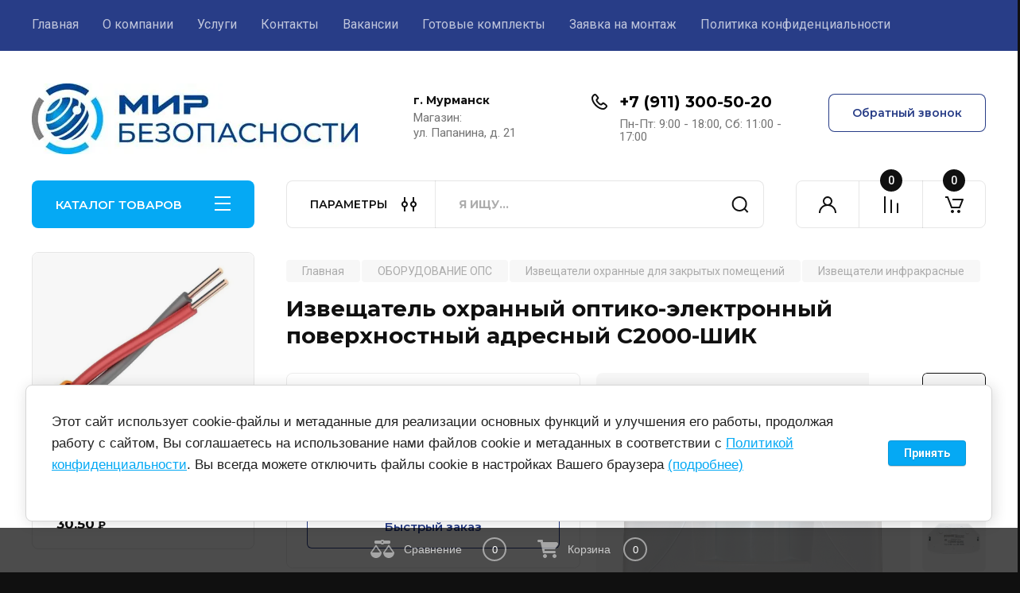

--- FILE ---
content_type: text/html; charset=utf-8
request_url: https://mirbezopasnosti51.ru/magazin/product/izveshchatel-ohrannyj-optiko-elektronnyj-poverhnostnyj-adresnyj-s2000-shik
body_size: 48662
content:


	<!doctype html>
<html lang="ru">

<head>
<meta charset="utf-8">
<meta name="robots" content="all"/>
<title>Извещатель охранный оптико-электронный поверхностный адресный С2000-ШИК</title>
<meta name="description" content="Извещатель охранный оптико-электронный поверхностный адресный С2000-ШИК">
<meta name="keywords" content="Извещатель охранный оптико-электронный поверхностный адресный С2000-ШИК, извещатель охранный оптико электронный поверхностный адресный, С2000-ШИК, с2000 шик, извещатель с2000 шик, с2000 шик охранный, извещатель охранный с2000 шик, извещатель адресный с2000 шик, извещатель охранный оптико электронный с2000 шик, извещатель поверхностный с2000 шик, извещатель охранный адресный с2000 шик, извещатель охранный поверхностный с2000 шик, извещатель поверхностный оптико электронный с2000 шик, с2000 шик извещатель поверхностный адресный, с2000 шик охранный оптико электронный поверхностный извещатель, извещатель охранный поверхностный адресный с2000 шик, С2000 ШИК извещатель охранный поверхностный оптико электронный адресный штора, болид с2000 шик, извещатель охранный с2000 шик, извещатель охранный с2000 шик болид, с2000 шик цена, с2000 шик штора, извещатель с2000 шик штора, с2000 шик штора в наличии, с2000 шик болид в наличии, купить с2000 шик болид в Мурманске, болид штора с2000 шик, купить извещатель охранный поверхностный адресный с2000 шик в Мурманске, купить болид с2000 шик в Мурманске, купить с2000 шик цена в Мурманске, купить с2000 шик штора в Мурманске, купить извещатель с2000 шик штора в Мурманске, купить болид штора с2000 шик в Мурманске">
<meta name="SKYPE_TOOLBAR" content="SKYPE_TOOLBAR_PARSER_COMPATIBLE">
<meta name="viewport" content="width=device-width, initial-scale=1.0, maximum-scale=1.0, user-scalable=no">
<meta name="format-detection" content="telephone=no">
<meta http-equiv="x-rim-auto-match" content="none">
<!-- JQuery -->
<script src="/g/libs/jquery/1.10.2/jquery.min.js" charset="utf-8"></script>
<!-- JQuery -->

<!-- Common js -->
	<link rel="stylesheet" href="/g/css/styles_articles_tpl.css">
<link rel='stylesheet' type='text/css' href='/shared/highslide-4.1.13/highslide.min.css'/>
<script type='text/javascript' src='/shared/highslide-4.1.13/highslide-full.packed.js'></script>
<script type='text/javascript'>
hs.graphicsDir = '/shared/highslide-4.1.13/graphics/';
hs.outlineType = null;
hs.showCredits = false;
hs.lang={cssDirection:'ltr',loadingText:'Загрузка...',loadingTitle:'Кликните чтобы отменить',focusTitle:'Нажмите чтобы перенести вперёд',fullExpandTitle:'Увеличить',fullExpandText:'Полноэкранный',previousText:'Предыдущий',previousTitle:'Назад (стрелка влево)',nextText:'Далее',nextTitle:'Далее (стрелка вправо)',moveTitle:'Передвинуть',moveText:'Передвинуть',closeText:'Закрыть',closeTitle:'Закрыть (Esc)',resizeTitle:'Восстановить размер',playText:'Слайд-шоу',playTitle:'Слайд-шоу (пробел)',pauseText:'Пауза',pauseTitle:'Приостановить слайд-шоу (пробел)',number:'Изображение %1/%2',restoreTitle:'Нажмите чтобы посмотреть картинку, используйте мышь для перетаскивания. Используйте клавиши вперёд и назад'};</script>

            <!-- 46b9544ffa2e5e73c3c971fe2ede35a5 -->
            <script src='/shared/s3/js/lang/ru.js'></script>
            <script src='/shared/s3/js/common.min.js'></script>
        <link rel='stylesheet' type='text/css' href='/shared/s3/css/calendar.css' /><link rel="icon" href="/favicon.ico" type="image/x-icon">

<!--s3_require-->
<link rel="stylesheet" href="/g/basestyle/1.0.1/user/user.css" type="text/css"/>
<link rel="stylesheet" href="/g/basestyle/1.0.1/cookie.message/cookie.message.css" type="text/css"/>
<link rel="stylesheet" href="/g/basestyle/1.0.1/user/user.blue.css" type="text/css"/>
<script type="text/javascript" src="/g/basestyle/1.0.1/user/user.js" async></script>
<link rel="stylesheet" href="/g/s3/lp/lpc.v4/css/styles.css" type="text/css"/>
<link rel="stylesheet" href="/g/s3/lp/cookie.message/__landing_page_content_global.css" type="text/css"/>
<link rel="stylesheet" href="/g/s3/lp/cookie.message/colors_lpc.css" type="text/css"/>
<link rel="stylesheet" href="/g/basestyle/1.0.1/cookie.message/cookie.message.blue.css" type="text/css"/>
<script type="text/javascript" src="/g/basestyle/1.0.1/cookie.message/cookie.message.js" async></script>
<!--/s3_require-->
<!-- Common js -->

<!-- Shop init -->
			
		
		
		
			<link rel="stylesheet" type="text/css" href="/g/shop2v2/default/css/theme.less.css">		
			<script type="text/javascript" src="/g/printme.js"></script>
		<script type="text/javascript" src="/g/shop2v2/default/js/tpl.js"></script>
		<script type="text/javascript" src="/g/shop2v2/default/js/baron.min.js"></script>
		
			<script type="text/javascript" src="/g/shop2v2/default/js/shop2.2.js"></script>
		
	<script type="text/javascript">shop2.init({"productRefs": {"571319100":{"tip_peredaci_dannyh":{"95661700":["727482100"]}}},"apiHash": {"getPromoProducts":"4ebdc677b886d1cde6b25ecb4810c25b","getSearchMatches":"50e19b32760ac7dadec26674210882f6","getFolderCustomFields":"ec339ccca274ffc0e61eba0a3d00165d","getProductListItem":"822f93d6381e0f9bd7ba1ec3aa5b3a40","cartAddItem":"6394e8c22eddf0bfd68636e2b1a0fd3f","cartRemoveItem":"ec470ecb99f82453783c0b66064c64d9","cartUpdate":"27f9e41ed0d851e9ff34c92510f0e5e9","cartRemoveCoupon":"d97bf1e3820d516989a23dd3792b4c3b","cartAddCoupon":"ab2cc0d70bc52e9ef467e3d43def1780","deliveryCalc":"f35c09681dac3dcdc021117e314e8b93","printOrder":"51e4619632226fa064caacf26fe307ea","cancelOrder":"53b7a89eff9b9f5beaa3fbbd65dfa3b7","cancelOrderNotify":"19c17fb2d79b72d932ccc8e51bd1c42d","repeatOrder":"b26525aeb2d399a0a8b88799e042ce2d","paymentMethods":"1ca5b2f35588d7c236ebd7612dcce12c","compare":"a14bed5c8b45a32c77b2d2872f1acda2"},"hash": null,"verId": 2556847,"mode": "product","step": "","uri": "/magazin","IMAGES_DIR": "/d/","my": {"buy_alias":"\u0412 \u043a\u043e\u0440\u0437\u0438\u043d\u0443","buy_mod":true,"buy_kind":true,"on_shop2_btn":true,"gr_auth_placeholder":true,"gr_show_collcetions_amount":true,"gr_kinds_slider":true,"gr_cart_titles":true,"gr_filter_remodal_res":"1260","gr_sorting_no_filter":true,"gr_filter_remodal":true,"gr_filter_range_slider":false,"gr_search_range_slider":false,"gr_add_to_compare_text":"\u041a \u0441\u0440\u0430\u0432\u043d\u0435\u043d\u0438\u044e","gr_to_compare_text":"\u0421\u0440\u0430\u0432\u043d\u0438\u0442\u044c","gr_search_form_title":"\u041f\u041e\u0418\u0421\u041a \u041f\u041e \u041f\u0410\u0420\u0410\u041c\u0415\u0422\u0420\u0410\u041c","gr_vendor_in_thumbs":true,"gr_show_titles":true,"gr_show_options_text":"\u0412\u0441\u0435 \u043f\u0430\u0440\u0430\u043c\u0435\u0442\u0440\u044b","gr_pagelist_only_icons":true,"gr_filter_title_text":"\u0424\u0418\u041b\u042c\u0422\u0420","gr_filter_btn_text":"\u0424\u0418\u041b\u042c\u0422\u0420","gr_filter_reset_text":"\u041e\u0447\u0438\u0441\u0442\u0438\u0442\u044c","gr_card_slider_class":" vertical","gr_product_one_click":"\u0411\u044b\u0441\u0442\u0440\u044b\u0439 \u0437\u0430\u043a\u0430\u0437","gr_options_more_btn":"\u0412\u0441\u0435 \u043f\u0430\u0440\u0430\u043c\u0435\u0442\u0440\u044b","gr_cart_auth_remodal":true,"gr_cart_show_options_text":"\u041f\u043e\u043a\u0430\u0437\u0430\u0442\u044c \u043f\u0430\u0440\u0430\u043c\u0435\u0442\u0440\u044b","gr_cart_clear_btn_class":"clear_btn","gr_cart_back_btn":"\u041a \u043f\u043e\u043a\u0443\u043f\u043a\u0430\u043c","gr_cart_total_title":"\u0420\u0430\u0441\u0447\u0435\u0442","gr_cart_autoriz_btn_class":"cart_buy_rem","gr_cart_regist_btn_class":"cart_regist_btn","gr_coupon_placeholder":"\u041a\u0443\u043f\u043e\u043d","fold_btn_tit":"\u041a\u0410\u0422\u0410\u041b\u041e\u0413 \u0422\u041e\u0412\u0410\u0420\u041e\u0412","fold_mobile_title":"\u041a\u0410\u0422\u0410\u041b\u041e\u0413","search_btn_tit":"\u041f\u0410\u0420\u0410\u041c\u0415\u0422\u0420\u042b","search_form_btn":"\u041d\u0430\u0439\u0442\u0438","gr_show_nav_btns":true,"gr_hide_no_amount_rating":true,"price_fa_rouble":true,"gr_filter_placeholders":true,"gr_filter_only_field_title":true,"gr_comments_only_field_placeholder":true,"gr_coupon_used_text":"\u0418\u0441\u043f\u043e\u043b\u044c\u0437\u043e\u0432\u0430\u043d\u043d\u044b\u0439","gr_pluso_title":"\u041f\u043e\u0434\u0435\u043b\u0438\u0442\u044c\u0441\u044f","gr_cart_preview_version":"2.2.110-auto-accessories-adaptive-store-cart-preview","gr_filter_version":"global:shop2.2.110-auto-accessories-adaptive-store-filter.tpl","gr_cart_page_version":"global:shop2.2.110-auto-accessories-adaptive-store-cart.tpl","gr_product_template_name":"shop2.2.110-auto-accessories-adaptive-store-product-list-thumbs.tpl","gr_product_page_version":"global:shop2.2.110-electrical-goods-product.tpl","gr_collections_item":"global:shop2.2.110-auto-accessories-adaptive-store-product-item-collections.tpl"},"shop2_cart_order_payments": 1,"cf_margin_price_enabled": 0,"maps_yandex_key":"","maps_google_key":""});shop2.facets.enabled = true;</script>
<style type="text/css">.product-item-thumb {width: 350px;}.product-item-thumb .product-image, .product-item-simple .product-image {height: 350px;width: 350px;}.product-item-thumb .product-amount .amount-title {width: 254px;}.product-item-thumb .product-price {width: 300px;}.shop2-product .product-side-l {width: 200px;}.shop2-product .product-image {height: 190px;width: 200px;}.shop2-product .product-thumbnails li {width: 56px;height: 56px;}</style>
<!-- Shop init -->

<!-- Custom styles -->
<link rel="stylesheet" href="/g/libs/jqueryui/datepicker-and-slider/css/jquery-ui.css">
<link rel="stylesheet" href="/g/libs/lightgallery/v1.2.19/lightgallery.css">
<link rel="stylesheet" href="/g/libs/remodal/css/remodal.css">
<link rel="stylesheet" href="/g/libs/remodal/css/remodal-default-theme.css">
<link rel="stylesheet" href="/g/libs/waslide/css/waslide.css">
<!-- Custom styles -->


<!-- Custom js -->
<script src="/g/libs/jquery-responsive-tabs/1.6.3/jquery.responsiveTabs.min.js" charset="utf-8"></script>
<script src="/g/libs/jquery-match-height/0.7.2/jquery.matchHeight.min.js" charset="utf-8"></script>
<script src="/g/libs/jqueryui/datepicker-and-slider/js/jquery-ui.min.js" charset="utf-8"></script>
<script src="/g/libs/jqueryui/touch_punch/jquery.ui.touch_punch.min.js" charset="utf-8"></script>

<script src="/g/libs/owl-carousel/2.3.4/owl.carousel.min.js" charset="utf-8"></script>

<script src="/g/libs/flexmenu/1.4.2/flexmenu.min.modern.js" charset="utf-8"></script>
<script src="/g/libs/lightgallery/v1.2.19/lightgallery.js" charset="utf-8"></script>
<script src="/g/libs/jquery-slick/1.6.0/slick.min.js" charset="utf-8"></script>
<script src="/g/libs/remodal/js/remodal.js" charset="utf-8"></script>
<script src="/g/libs/waslide/js/animit.js"></script>
<script src="/g/libs/waslide/js/waslide.js"></script>

<script src="/g/templates/shop2/widgets/js/timer.js" charset="utf-8"></script>
<!-- Custom js -->

<!-- Site js -->
<script src="/g/s3/misc/form/shop-form/shop-form-minimal.js" charset="utf-8"></script>
<script src="/g/templates/shop2/2.110.2/electrical-goods/js/plugins.js" charset="utf-8"></script>

<!-- Site js -->


<!-- Theme styles -->

	
		    <link rel="stylesheet" href="/g/templates/shop2/2.110.2/electrical-goods/themes/theme11/theme.scss.css">
	
<!-- Theme styles -->

<!-- Main js -->
	<script src="/g/templates/shop2/2.110.2/electrical-goods/js/shop_main.js" charset="utf-8"></script>
<!-- Main js -->

	<link rel="stylesheet" href="/t/v8228/images/css/site.addons.scss.css">
<link rel="stylesheet" href="/g/templates/shop2/2.110.2/electrical-goods/css/global_styles.css">
<link rel="stylesheet" href="/t/v8228/images/css/site_addons.css">
</head><script src="/t/v8228/images/js/site_addons_new.js"></script>

<link rel="stylesheet" href="/t/v8228/images/css/site_addons_new.scss.css">
<body class="site ">
   
   <div class="site_wrap">
	   <div class="mobile_panel_wrap">
	      <div class="mobile__panel">
	         <a class="close-button"><span>&nbsp;</span></a>
	         <div class="mobile_panel_inner">
	            <div class="mobile_menu_prev">
	               <div class="btn_next_menu"><span>МЕНЮ</span></div>
	                <div class="shared_mob_title">КАТАЛОГ</div>
	                <nav class="mobile_shared_wrap">                    
	                </nav>
	
	            </div>
	            <div class="mobile_menu_next">
	               <div class="btn_prev_menu"><span>Назад</span></div>
	               
	            </div>
	         </div>
	      </div>
	   </div>

	   <div class="site__wrapper">
	      <div class="top-menu">
	         <nav class="top-menu__inner block_padding">            
	            <ul class="top-menu__items"><li class="opened active"><a href="/" >Главная</a></li><li class="has-child"><a href="/o-kompanii" >О компании</a><ul class="level-2"><li><a href="/dostavka-i-oplata" >Доставка и оплата</a></li><li><a href="/garantii" >Гарантии</a></li><li><a href="/otzyvy-o-nas" >Отзывы о нас</a></li><li><a href="/voprosy-i-otvety" >Вопросы и ответы</a></li></ul></li><li><a href="/uslugi" >Услуги</a></li><li><a href="/kontakty" >Контакты</a></li><li><a href="/vakansii" >Вакансии</a></li><li><a href="/gotovye-komplekty" >Готовые комплекты</a></li><li><a href="/zayavka-na-montazh" >Заявка на монтаж</a></li><li><a href="/politika-konfidencialnosti" >Политика конфиденциальности</a></li></ul>            
	         </nav>
	      </div>
	      <div class="site__inner">
	         <header class="site-header block_padding">
	            <div class="company-info">
	            		            									<a class="company-info__logo_pic" href="https://mirbezopasnosti51.ru">
								<img src="/thumb/2/LGKuRL1hsAIl7MC_ZJVKwg/410r90/d/logo_mir_color.jpg" alt="">
							</a>
																	            </div>
	            <div class="head-contacts">
	               <div class="head-contacts__inner">
	                  <div class="head-contacts__address">
	                  		                     <div class="head-contacts__title">г. Мурманск</div>
	                     	                     	                     <div class="head-contacts__body">Магазин:​<br />
ул. Папанина, д. 21</div>
	                     	                  </div>
	                  
	                  	                  <div class="head-contacts__phones">
	                     <div class="head-contacts__phones-inner">
	                        <div class="div-block">
	                        		                        	<div><a href="tel:+7 (911) 300-50-20" class="link">+7 (911) 300-50-20</a></div> 
	                        		                        </div>
	                        	                        <div class="head-contacts__phone-time">Пн-Пт: 9:00 - 18:00, Сб: 11:00 - 17:00</div>
	                        	                     </div>
	                  </div>
	                  	               </div>
	               <div class="head-conracts__recall"><span data-remodal-target="form_top_popap" class="head-conracts__recall-btn w-button">Обратный звонок</span></div>
	            </div>
	         </header>
	         <div class="shop-modules block_padding">
	            <div class="shop-modules__inner">
	               <div class="shop-modules__folders active">
	                  <div class="shop-modules__folders-title">КАТАЛОГ ТОВАРОВ</div>
	                  <div class="shop-modules__folder-icon"></div>
	               </div>
	               <div class="shop-modules__folders_mobile">
	                  <div class="shop-modules__folder-icon"></div>
	               </div>
	                <div class="shop-modules__search">
	                    <div data-remodal-target="search_popap" class="shop-modules__search-popup w-button">ПАРАМЕТРЫ</div>
	                     <nav class="search_catalog_top">
							<link href="/t/v8228/images/autocomplete/jquery-ui.css" rel="stylesheet" type="text/css" />
<script type="text/javascript" src="/t/v8228/images/autocomplete/jquery-ui.min.js"></script>

<style>
    .autocomplete-table {
         width: auto;
        border: 0;
        collapse: 0;
        border-spacing: 0;
        font-size: 14px;
    }

    .autocomplete-item-image {
        text-align: center;
    }

    .autocomplete-item-image > div {
        display: inline-block;
        width: 94px;
    }

    .autocomplete-item-image > div img {
        vertical-align: middle;
        margin-right: 5px;
        max-height: 72px;
        max-width: 72px;
    }

    .autocomplete-item-name {
        width: 100%;
    }

    .autocomplete-item-name > div {
        font-size: 11px;
        color: #999;
    }

    .autocomplete-item-price > div {
        color: #333;
        text-align: right;
        white-space: nowrap;
        display: inline-block;
        padding-left: 10px;
        min-width: 50px;
    }
    
    .autocomplete-item-price > div.price_old { text-decoration:line-through; color:#c00; }
	.autocomplete-item-price > div.price_old span { color:#8c708c;}
	
	.ui-widget-content li { display: block; padding: 10px 1em 11px .4em !important;}
	
	.ui-widget-content li:nth-child(n+25) { display: none;}
	
	.ui-widget-content { position: absolute !important; width: 704px !important; border-radius: 8px;}
	
	.ui-widget-content li:first-child { border-radius: 8px 8px 0 0;}
	.ui-widget-content li.show_li { border-radius: 0 0 8px 8px;}
	
	.ui-widget-content .show_li_next {
		cursor:pointer;
		display:block;
		width:264px;
		margin-left:-132px;
		position:absolute; bottom:-24px; left:50%;
		color:#fff;
		font-size:12px;
		font-family:Arial, Helvetica, sans-serif;
		text-align:center;
		height:24px;
		line-height:24px;
		background:#05a9f4;
		border-radius:0 0 4px 4px;
		font-weight:normal;
		text-transform:uppercase;
	} 
	.ui-widget-content .show_li_next:hover {
		background:#44bff7;
	}
	.ui-widget-content .show_li_next ins {
		display:inline-block;
		width:10px; height:9px;
		background: url(/t/v8228/images/ico-show.png) 0 0 no-repeat;
		margin:0 0 0 10px;
		vertical-align:middle;
	}
	
	.ui-widget-content.show_all li.show_li { border-radius: 0;}
	.ui-widget-content.show_all .show_li_next { display: none;}
	.ui-widget-content.show_all li.hide { display: block !important;}
	
	.ui-widget-content li:hover, .ui-widget-content li.ui-state-focus, .ui-widget-content li:hover div, .ui-widget-content li.ui-state-focus div, .ui-widget-content li:hover span, .ui-widget-content li.ui-state-focus span {
		border-color:#283d87; background:#283d87;
		color:#fff;
	}
	
	
</style>
<script>
    $(function () {
        var cache = {};
        $("#search1").autocomplete({
            source: function (request, response) {
                var term = request.term;
                if (term in cache) {
                    response(cache[term]);
                    return;
                }
                
                $.getJSON('/magazin/search?autocomplete=true&search_text=' + request.term,
                function (data, status, xhr) {
                    cache[term] = data;
                    response(data);
                });
            },
            
            
            
            minLength: 3,
            select: function (event, ui) {
                document.location = ui.item.url+$('#search1').val();
                return false;
            },
            open: function( event, ui ) {
            	
            	$('.ui-widget-content > li').each(function(index, element) {
					if ($(this).find('.price_old').text()=='0') {
						$(this).find('.price_old').hide();
					}
				});
            	
            	if ($(document).find('.ui-widget-content > li').length > 5) {
					$(document).find('.ui-widget-content > li:nth-child(5)').addClass('show_li').after('<span class="show_li_next">показать еще<ins></ins></span>');
					
					$('.ui-widget-content > li').each(function(index, element) {
						if (index>4 && index<25) {
							$(this).addClass('hide');
						}
					});
					
					$(document).on('click','.show_li_next',function(){
						$('.ui-widget-content').addClass('show_all');
					});

				}
				else if ($(document).find('.ui-widget-content > li').length == 1) {
					$(document).find('.ui-widget-content > li:first').addClass('first_li');
				}
            },
            close: function( event, ui ) {
            	$(document).find('.ui-widget-content').removeClass('show_all');
            }
        }).autocomplete('instance')._renderItem = function (ul, item) {
        
        	
        
            var cont = '';
            var article = item.article ? '<div>Артикул: ' + item.article + '</div>' : '';

            cont += '<table class="autocomplete-table"><tr>';
            cont += '<td class="autocomplete-item-image"><div><img src="' + item.image + '"></div></td>';
            cont += '<td class="autocomplete-item-name">' + item.label + article + '</td>';
            cont += '<td class="autocomplete-item-price"><div class="price_old"><span>'+item.price_old+'</span></div><div>' + item.price + ' </div></td>';
            cont += '</tr></table>';

            return $('<li>')
                    .append(cont)
                    .appendTo(ul);
                    
        };
        

    });
</script>


<form action="/magazin/search" enctype="multipart/form-data" method="get" class="shop-modules__search-form w-form">
     <input type="text" id="search1" name="search_text" placeholder="Я ищу…" class="shop-modules__search-input w-input">
     <button class="shop-modules__search-btn w-button">Найти</button>
<re-captcha data-captcha="recaptcha"
     data-name="captcha"
     data-sitekey="6LddAuIZAAAAAAuuCT_s37EF11beyoreUVbJlVZM"
     data-lang="ru"
     data-rsize="invisible"
     data-type="image"
     data-theme="light"></re-captcha></form>					     </nav>
	
	                </div>
	               <div class="mobile-contacts" data-remodal-target="contact_popap">&nbsp;</div>
	               <div class="mobile-search" data-remodal-target="search_popap">&nbsp;</div>
	               
	               <div class="shop-modules__cabinet" data-remodal-target="login_popap">&nbsp;</div>
	               
	               					<div class="compare-block">
						<a href="/magazin/compare" class="compare-block__link" target="_blank">&nbsp;</a>
						<div class="compare-block__amount">0</div>
					</div>
	               	               
	               						               <div class="shop-modules__cart cart_amount_null">
	               		
						
						<a href="/magazin/cart" class="site-header__cart_btn">
							<span class="shop-modules__cart-amount">0</span>
						</a>
	                  
	               </div>
	            </div>
	         </div>
	         <div class="site-content content_shop_pages">
	            <div class="site-content__inner ">
	            	
	            	<div class="site-content__inner_2 block_padding">
	              
	               <div class="site-content__left">
	               	
	               	
	               						    <nav class=" folders-nav  ">
					        <ul class=" folders_menu">
					            					                					            					                					                    					
					                    					                        <li class="cat-item firstlevel has sublevel">
												<a href="/magazin/folder/oborudovanie-ops" class="hasArrow ">
													
						                        						                        		<span class="cat-item__title  no-padding">ОБОРУДОВАНИЕ ОПС</span>
					                        		
					                        	</a>
					                    					                    																									                					            					                					                    					                        					                            <ul>
					                            	<li class="parentItem"><a href="/magazin/folder/oborudovanie-ops"><span>ОБОРУДОВАНИЕ ОПС</span></a></li>
					                        					                    					
					                    					                        <li class=" has sublevel"> 
					                        	<a class="hasArrow" href="/magazin/folder/izveshchateli-kontaktnye">Извещатели контактные</a>
					                    					                    																									                					            					                					                    					                        					                            <ul>
					                            	<li class="parentItem"><a href="/magazin/folder/izveshchateli-kontaktnye"><span>Извещатели контактные</span></a></li>
					                        					                    					
					                    					                        <li class=""> 
					                        	<a href="/magazin/folder/datchiki-magnito-kontaktnye">Датчики магнито-контактные</a>
					                    					                    																									                					            					                					                    					                        					                            </li>
					                            					                        					                    					
					                    					                        <li class=""> 
					                        	<a href="/magazin/folder/datchiki-utechki-gaza-i-vody">Датчики утечки газа и воды</a>
					                    					                    																									                					            					                					                    					                        					                            </li>
					                            					                        					                    					
					                    					                        <li class=""> 
					                        	<a href="/magazin/folder/trevozhnye-knopki">Тревожные кнопки</a>
					                    					                    																									                					            					                					                    					                        					                            </li>
					                            					                        					                    					
					                    					                        <li class=""> 
					                        	<a href="/magazin/folder/him-lovushki">Хим. ловушки</a>
					                    					                    																									                					            					                					                    					                        					                            </li>
					                            					                                </ul>
					                                </li>
					                            					                        					                    					
					                    					                        <li class=" has sublevel"> 
					                        	<a class="hasArrow" href="/magazin/folder/izveshchateli-ohrannye-dlya-zakrytyh-pomeshchenij">Извещатели охранные для закрытых помещений</a>
					                    					                    																									                					            					                					                    					                        					                            <ul>
					                            	<li class="parentItem"><a href="/magazin/folder/izveshchateli-ohrannye-dlya-zakrytyh-pomeshchenij"><span>Извещатели охранные для закрытых помещений</span></a></li>
					                        					                    					
					                    					                        <li class=""> 
					                        	<a href="/magazin/folder/izveshchateli-akusticheskie-i-ultrazvukovye">Извещатели акустические и ультразвуковые</a>
					                    					                    																									                					            					                					                    					                        					                            </li>
					                            					                        					                    					
					                    					                        <li class=""> 
					                        	<a href="/magazin/folder/izveshchateli-vibracionnye">Извещатели вибрационные</a>
					                    					                    																									                					            					                					                    					                        					                            </li>
					                            					                        					                    					
					                    					                        <li class=""> 
					                        	<a href="/magazin/folder/izveshchateli-infrakrasnye">Извещатели инфракрасные</a>
					                    					                    																									                					            					                					                    					                        					                            </li>
					                            					                        					                    					
					                    					                        <li class=""> 
					                        	<a href="/magazin/folder/izveshchateli-kombinirovannye-i-sovmeshchennye">Извещатели комбинированные и совмещённые</a>
					                    					                    																									                					            					                					                    					                        					                            </li>
					                            					                        					                    					
					                    					                        <li class=""> 
					                        	<a href="/magazin/folder/izveshchateli-radiovolnovye">Извещатели радиоволновые</a>
					                    					                    																									                					            					                					                    					                        					                            </li>
					                            					                                </ul>
					                                </li>
					                            					                        					                    					
					                    					                        <li class=""> 
					                        	<a href="/magazin/folder/izveshchateli-ohrannye-dlya-otkrytyh-prostranstv">Извещатели охранные для открытых пространств</a>
					                    					                    																									                					            					                					                    					                        					                            </li>
					                            					                        					                    					
					                    					                        <li class=" has sublevel"> 
					                        	<a class="hasArrow" href="/magazin/folder/izveshchateli-pozharnye">Извещатели пожарные</a>
					                    					                    																									                					            					                					                    					                        					                            <ul>
					                            	<li class="parentItem"><a href="/magazin/folder/izveshchateli-pozharnye"><span>Извещатели пожарные</span></a></li>
					                        					                    					
					                    					                        <li class=""> 
					                        	<a href="/magazin/folder/izveshchateli-adresnye">Извещатели адресные</a>
					                    					                    																									                					            					                					                    					                        					                            </li>
					                            					                        					                    					
					                    					                        <li class=""> 
					                        	<a href="/magazin/folder/izveshchateli-dymovye">Извещатели дымовые</a>
					                    					                    																									                					            					                					                    					                        					                            </li>
					                            					                        					                    					
					                    					                        <li class=""> 
					                        	<a href="/magazin/folder/izveshchateli-dymovye-avtonomnye">Извещатели дымовые автономные</a>
					                    					                    																									                					            					                					                    					                        					                            </li>
					                            					                        					                    					
					                    					                        <li class=""> 
					                        	<a href="/magazin/folder/izveshchateli-plameni">Извещатели пламени</a>
					                    					                    																									                					            					                					                    					                        					                            </li>
					                            					                        					                    					
					                    					                        <li class=""> 
					                        	<a href="/magazin/folder/izveshchateli-pozharnye-ruchnye">Извещатели пожарные ручные</a>
					                    					                    																									                					            					                					                    					                        					                            </li>
					                            					                        					                    					
					                    					                        <li class=""> 
					                        	<a href="/magazin/folder/izveshchateli-teplovye">Извещатели тепловые</a>
					                    					                    																									                					            					                					                    					                        					                            </li>
					                            					                        					                    					
					                    					                        <li class=""> 
					                        	<a href="/magazin/folder/montazhnye-ustrojstva-dlya-dymovyh-datchikov">Монтажные устройства для дымовых датчиков</a>
					                    					                    																									                					            					                					                    					                        					                            </li>
					                            					                                </ul>
					                                </li>
					                            					                        					                    					
					                    					                        <li class=""> 
					                        	<a href="/magazin/folder/pozharnoe-oborudovanie">Пожарное оборудование</a>
					                    					                    																									                					            					                					                    					                        					                            </li>
					                            					                        					                    					
					                    					                        <li class=" has sublevel"> 
					                        	<a class="hasArrow" href="/magazin/folder/pribory-priemno-kontrolnye">Приборы приемно-контрольные</a>
					                    					                    																									                					            					                					                    					                        					                            <ul>
					                            	<li class="parentItem"><a href="/magazin/folder/pribory-priemno-kontrolnye"><span>Приборы приемно-контрольные</span></a></li>
					                        					                    					
					                    					                        <li class=""> 
					                        	<a href="/magazin/folder/ppk-1-2-h-shlejfnye">ППК 1-2-х шлейфные</a>
					                    					                    																									                					            					                					                    					                        					                            </li>
					                            					                        					                    					
					                    					                        <li class=""> 
					                        	<a href="/magazin/folder/ppk-3-8-mi-shlejfnye">ППК 3-8-ми шлейфные</a>
					                    					                    																									                					            					                					                    					                        					                            </li>
					                            					                        					                    					
					                    					                        <li class=""> 
					                        	<a href="/magazin/folder/ppk-mnogoshlejfnye-bolee-8-mi-shlejfov">ППК многошлейфные (более 8-ми шлейфов)</a>
					                    					                    																									                					            					                					                    					                        					                            </li>
					                            					                                </ul>
					                                </li>
					                            					                        					                    					
					                    					                        <li class=" has sublevel"> 
					                        	<a class="hasArrow" href="/magazin/folder/signalnye-ustrojstva">Сигнальные устройства</a>
					                    					                    																									                					            					                					                    					                        					                            <ul>
					                            	<li class="parentItem"><a href="/magazin/folder/signalnye-ustrojstva"><span>Сигнальные устройства</span></a></li>
					                        					                    					
					                    					                        <li class=""> 
					                        	<a href="/magazin/folder/opoveshchateli-zvukovye">Оповещатели звуковые</a>
					                    					                    																									                					            					                					                    					                        					                            </li>
					                            					                        					                    					
					                    					                        <li class=""> 
					                        	<a href="/magazin/folder/opoveshchateli-sveto-zvukovye">Оповещатели свето-звуковые</a>
					                    					                    																									                					            					                					                    					                        					                            </li>
					                            					                        					                    					
					                    					                        <li class=""> 
					                        	<a href="/magazin/folder/opoveshchateli-svetovye">Оповещатели световые</a>
					                    					                    																									                					            					                					                    					                        					                            </li>
					                            					                        					                    					
					                    					                        <li class=""> 
					                        	<a href="/magazin/folder/ustrojstvo-kontrolya-sostoyaniya-shlejfa">Устройство контроля состояния шлейфа</a>
					                    					                    																									                					            					                					                    					                        					                            </li>
					                            					                        					                    					
					                    					                        <li class=""> 
					                        	<a href="/magazin/folder/pribory-upravleniya-opoveshcheniem-1">Приборы управления оповещением</a>
					                    					                    																									                					            					                					                    					                        					                            </li>
					                            					                                </ul>
					                                </li>
					                            					                        					                    					
					                    					                        <li class=""> 
					                        	<a href="/magazin/folder/tehnicheskie-sredstva-iso-orion">Технические средства ИСО «Орион»</a>
					                    					                    																									                					            					                					                    					                        					                            </li>
					                            					                        					                    					
					                    					                        <li class=""> 
					                        	<a href="/magazin/folder/ustrojstva-kommutacionnye">Устройства коммутационные</a>
					                    					                    																									                					            					                					                    					                        					                            </li>
					                            					                        					                    					
					                    					                        <li class=""> 
					                        	<a href="/magazin/folder/ustrojstva-peredachi-izveshchenij">Устройства передачи извещений</a>
					                    					                    																									                					            					                					                    					                        					                            </li>
					                            					                        					                    					
					                    					                        <li class=""> 
					                        	<a href="/magazin/folder/komplekty-signalizacij">Комплекты GSM сигнализаций</a>
					                    					                    																									                					            					                					                    					                        					                            </li>
					                            					                        					                    					
					                    					                        <li class=""> 
					                        	<a href="/magazin/folder/breloki-trevozhnye-knopki">Брелоки, клавиатуры, тревожные кнопки</a>
					                    					                    																									                					            					                					                    					                        					                            </li>
					                            					                        					                    					
					                    					                        <li class=""> 
					                        	<a href="/magazin/folder/dopolnitelnoe-oborudovanie-i-moduli-integracii">Дополнительное оборудование и модули интеграции</a>
					                    					                    																									                					            					                					                    					                        					                            </li>
					                            					                        					                    					
					                    					                        <li class=""> 
					                        	<a href="/magazin/folder/antenny-radioperedatchiki">Антенны, радиопередатчики</a>
					                    					                    																									                					            					                					                    					                        					                            </li>
					                            					                        					                    					
					                    					                        <li class=" has sublevel"> 
					                        	<a class="hasArrow" href="/magazin/folder/gsm-signalizaciya">GSM Сигнализация</a>
					                    					                    																									                					            					                					                    					                        					                            <ul>
					                            	<li class="parentItem"><a href="/magazin/folder/gsm-signalizaciya"><span>GSM Сигнализация</span></a></li>
					                        					                    					
					                    					                        <li class=""> 
					                        	<a href="/magazin/folder/sibirskij-arsenal">Сибирский Арсенал</a>
					                    					                    																									                					            					                					                    					                        					                            </li>
					                            					                                </ul>
					                                </li>
					                            					                        					                    					
					                    					                        <li class=""> 
					                        	<a href="/magazin/folder/znaki-i-stendy">Знаки и стенды</a>
					                    					                    																									                					            					                					                    					                        					                            </li>
					                            					                                </ul>
					                                </li>
					                            					                        					                    					
					                    					                        <li class="cat-item firstlevel has sublevel">
												<a href="/magazin/folder/videonablyudenie" class="hasArrow ">
													
						                        						                        		<span class="cat-item__title  no-padding">ВИДЕОНАБЛЮДЕНИЕ</span>
					                        		
					                        	</a>
					                    					                    																									                					            					                					                    					                        					                            <ul>
					                            	<li class="parentItem"><a href="/magazin/folder/videonablyudenie"><span>ВИДЕОНАБЛЮДЕНИЕ</span></a></li>
					                        					                    					
					                    					                        <li class=" has sublevel"> 
					                        	<a class="hasArrow" href="/magazin/folder/videokamery">Видеокамеры</a>
					                    					                    																									                					            					                					                    					                        					                            <ul>
					                            	<li class="parentItem"><a href="/magazin/folder/videokamery"><span>Видеокамеры</span></a></li>
					                        					                    					
					                    					                        <li class=""> 
					                        	<a href="/magazin/folder/ahd">AHD</a>
					                    					                    																									                					            					                					                    					                        					                            </li>
					                            					                        					                    					
					                    					                        <li class=""> 
					                        	<a href="/magazin/folder/hdcvi">CVI</a>
					                    					                    																									                					            					                					                    					                        					                            </li>
					                            					                        					                    					
					                    					                        <li class=""> 
					                        	<a href="/magazin/folder/ip">IP</a>
					                    					                    																									                					            					                					                    					                        					                            </li>
					                            					                        					                    					
					                    					                        <li class=""> 
					                        	<a href="/magazin/folder/tvi">TVI</a>
					                    					                    																									                					            					                					                    					                        					                            </li>
					                            					                        					                    					
					                    					                        <li class=""> 
					                        	<a href="/magazin/folder/analogovye">Аналоговые</a>
					                    					                    																									                					            					                					                    					                        					                            </li>
					                            					                                </ul>
					                                </li>
					                            					                        					                    					
					                    					                        <li class=" has sublevel"> 
					                        	<a class="hasArrow" href="/magazin/folder/videoregistratory">Видеорегистраторы</a>
					                    					                    																									                					            					                					                    					                        					                            <ul>
					                            	<li class="parentItem"><a href="/magazin/folder/videoregistratory"><span>Видеорегистраторы</span></a></li>
					                        					                    					
					                    					                        <li class=""> 
					                        	<a href="/magazin/folder/gibridnye-videoregistratory">Гибридные видеорегистраторы</a>
					                    					                    																									                					            					                					                    					                        					                            </li>
					                            					                        					                    					
					                    					                        <li class=""> 
					                        	<a href="/magazin/folder/ahd-1">AHD</a>
					                    					                    																									                					            					                					                    					                        					                            </li>
					                            					                        					                    					
					                    					                        <li class=""> 
					                        	<a href="/magazin/folder/ip-1">IP</a>
					                    					                    																									                					            					                					                    					                        					                            </li>
					                            					                        					                    					
					                    					                        <li class=""> 
					                        	<a href="/magazin/folder/hdcvi-1">HDCVI</a>
					                    					                    																									                					            					                					                    					                        					                            </li>
					                            					                        					                    					
					                    					                        <li class=""> 
					                        	<a href="/magazin/folder/tvi-1">TVI</a>
					                    					                    																									                					            					                					                    					                        					                            </li>
					                            					                        					                    					
					                    					                        <li class=""> 
					                        	<a href="/magazin/folder/analogovye-1">Аналоговые</a>
					                    					                    																									                					            					                					                    					                        					                            </li>
					                            					                                </ul>
					                                </li>
					                            					                        					                    					
					                    					                        <li class=""> 
					                        	<a href="/magazin/folder/zhestkie-diski-hdd">Жесткие диски HDD</a>
					                    					                    																									                					            					                					                    					                        					                            </li>
					                            					                        					                    					
					                    					                        <li class=""> 
					                        	<a href="/magazin/folder/karty-pamyati-microsd">Карты памяти microSD</a>
					                    					                    																									                					            					                					                    					                        					                            </li>
					                            					                        					                    					
					                    					                        <li class=""> 
					                        	<a href="/magazin/folder/ustrojstva-peredachi-signala-i-zashchity-linij">Устройства передачи сигнала и защиты линий</a>
					                    					                    																									                					            					                					                    					                        					                            </li>
					                            					                        					                    					
					                    					                        <li class=""> 
					                        	<a href="/magazin/folder/komplekty-videonablyudeniya">Комплекты видеонаблюдения</a>
					                    					                    																									                					            					                					                    					                        					                            </li>
					                            					                        					                    					
					                    					                        <li class=" has sublevel"> 
					                        	<a class="hasArrow" href="/magazin/folder/dopolnitelnoe-oborudovanie">Дополнительное оборудование</a>
					                    					                    																									                					            					                					                    					                        					                            <ul>
					                            	<li class="parentItem"><a href="/magazin/folder/dopolnitelnoe-oborudovanie"><span>Дополнительное оборудование</span></a></li>
					                        					                    					
					                    					                        <li class=""> 
					                        	<a href="/magazin/folder/shchity-montazhnye">Щиты монтажные</a>
					                    					                    																									                					            					                					                    					                        					                            </li>
					                            					                                </ul>
					                                </li>
					                            					                        					                    					
					                    					                        <li class=" has sublevel"> 
					                        	<a class="hasArrow" href="/magazin/folder/monitory-i-kronshtejny">Мониторы и кронштейны для камер</a>
					                    					                    																									                					            					                					                    					                        					                            <ul>
					                            	<li class="parentItem"><a href="/magazin/folder/monitory-i-kronshtejny"><span>Мониторы и кронштейны для камер</span></a></li>
					                        					                    					
					                    					                        <li class=""> 
					                        	<a href="/magazin/folder/kronshtejny-i-aksessuary">Кронштейны и аксессуары</a>
					                    					                    																									                					            					                					                    					                        					                            </li>
					                            					                        					                    					
					                    					                        <li class=""> 
					                        	<a href="/magazin/folder/monitory">Мониторы</a>
					                    					                    																									                					            					                					                    					                        					                            </li>
					                            					                                </ul>
					                                </li>
					                            					                        					                    					
					                    					                        <li class=" has sublevel"> 
					                        	<a class="hasArrow" href="/magazin/folder/programmno-apparatnye-kompleksy">Программно-аппаратные комплексы</a>
					                    					                    																									                					            					                					                    					                        					                            <ul>
					                            	<li class="parentItem"><a href="/magazin/folder/programmno-apparatnye-kompleksy"><span>Программно-аппаратные комплексы</span></a></li>
					                        					                    					
					                    					                        <li class=" has sublevel"> 
					                        	<a class="hasArrow" href="/magazin/folder/liniya">Линия</a>
					                    					                    																									                					            					                					                    					                        					                            <ul>
					                            	<li class="parentItem"><a href="/magazin/folder/liniya"><span>Линия</span></a></li>
					                        					                    					
					                    					                        <li class=" has sublevel"> 
					                        	<a class="hasArrow" href="/magazin/folder/videoservery-liniya">Видеосерверы Линия</a>
					                    					                    																									                					            					                					                    					                        					                            <ul>
					                            	<li class="parentItem"><a href="/magazin/folder/videoservery-liniya"><span>Видеосерверы Линия</span></a></li>
					                        					                    					
					                    					                        <li class=""> 
					                        	<a href="/magazin/folder/ip-videoserver-liniya">IP-видеосервер Линия</a>
					                    					                    																									                					            					                					                    					                        					                            </li>
					                            					                        					                    					
					                    					                        <li class=""> 
					                        	<a href="/magazin/folder/sistema-hraneniya-dannyh-liniya-san">Система хранения данных Линия SAN</a>
					                    					                    																									                					            					                					                    					                        					                            </li>
					                            					                                </ul>
					                                </li>
					                            					                        					                    					
					                    					                        <li class=" has sublevel"> 
					                        	<a class="hasArrow" href="/magazin/folder/po-liniya">ПО Линия</a>
					                    					                    																									                					            					                					                    					                        					                            <ul>
					                            	<li class="parentItem"><a href="/magazin/folder/po-liniya"><span>ПО Линия</span></a></li>
					                        					                    					
					                    					                        <li class=""> 
					                        	<a href="/magazin/folder/sistema-videonablyudeniya-liniya-ip">Система видеонаблюдения Линия IP</a>
					                    					                    																									                					            					                					                    					                        					                            </li>
					                            					                                </ul>
					                                </li>
					                            					                                </ul>
					                                </li>
					                            					                                </ul>
					                                </li>
					                            					                        					                    					
					                    					                        <li class=""> 
					                        	<a href="/magazin/folder/raz-emy">Разъемы</a>
					                    					                    																									                					            					                					                    					                        					                            </li>
					                            					                        					                    					
					                    					                        <li class=" has sublevel"> 
					                        	<a class="hasArrow" href="/magazin/folder/setevoe-oborudovanie">Сетевое оборудование</a>
					                    					                    																									                					            					                					                    					                        					                            <ul>
					                            	<li class="parentItem"><a href="/magazin/folder/setevoe-oborudovanie"><span>Сетевое оборудование</span></a></li>
					                        					                    					
					                    					                        <li class=""> 
					                        	<a href="/magazin/folder/wi-fi-oborudovanie">WI-FI оборудование</a>
					                    					                    																									                					            					                					                    					                        					                            </li>
					                            					                        					                    					
					                    					                        <li class=""> 
					                        	<a href="/magazin/folder/dopolnitelnoe-setevoe-oborudovanie">Дополнительное сетевое оборудование</a>
					                    					                    																									                					            					                					                    					                        					                            </li>
					                            					                        					                    					
					                    					                        <li class=""> 
					                        	<a href="/magazin/folder/kommutatory">Коммутаторы</a>
					                    					                    																									                					            					                					                    					                        					                            </li>
					                            					                        					                    					
					                    					                        <li class=""> 
					                        	<a href="/magazin/folder/marshrutizatory">Маршрутизаторы</a>
					                    					                    																									                					            					                					                    					                        					                            </li>
					                            					                                </ul>
					                                </li>
					                            					                        					                    					
					                    					                        <li class=""> 
					                        	<a href="/magazin/folder/mikrofony-1">Микрофоны</a>
					                    					                    																									                					            					                					                    					                        					                            </li>
					                            					                        					                    					
					                    					                        <li class=""> 
					                        	<a href="/magazin/folder/ob-ektivy">Объективы</a>
					                    					                    																									                					            					                					                    					                        					                            </li>
					                            					                                </ul>
					                                </li>
					                            					                        					                    					
					                    					                        <li class="cat-item firstlevel has sublevel">
												<a href="/magazin/folder/sistemy-umnyj-dom" class="hasArrow ">
													
						                        						                        		<span class="cat-item__title  no-padding">СИСТЕМЫ УМНЫЙ ДОМ</span>
					                        		
					                        	</a>
					                    					                    																									                					            					                					                    					                        					                            <ul>
					                            	<li class="parentItem"><a href="/magazin/folder/sistemy-umnyj-dom"><span>СИСТЕМЫ УМНЫЙ ДОМ</span></a></li>
					                        					                    					
					                    					                        <li class=""> 
					                        	<a href="/magazin/folder/ax-pro">AX PRO</a>
					                    					                    																									                					            					                					                    					                        					                            </li>
					                            					                        					                    					
					                    					                        <li class=""> 
					                        	<a href="/magazin/folder/rubetek">Rubetek</a>
					                    					                    																									                					            					                					                    					                        					                            </li>
					                            					                                </ul>
					                                </li>
					                            					                        					                    					
					                    					                        <li class="cat-item firstlevel has sublevel">
												<a href="/magazin/folder/oborudovanie-pozharotusheniya" class="hasArrow ">
													
						                        						                        		<span class="cat-item__title  no-padding">ОБОРУДОВАНИЕ ПОЖАРОТУШЕНИЯ</span>
					                        		
					                        	</a>
					                    					                    																									                					            					                					                    					                        					                            <ul>
					                            	<li class="parentItem"><a href="/magazin/folder/oborudovanie-pozharotusheniya"><span>ОБОРУДОВАНИЕ ПОЖАРОТУШЕНИЯ</span></a></li>
					                        					                    					
					                    					                        <li class=""> 
					                        	<a href="/magazin/folder/sistemy-avtomaticheskogo-pozharotusheniya">Системы автоматического пожаротушения</a>
					                    					                    																									                					            					                					                    					                        					                            </li>
					                            					                        					                    					
					                    					                        <li class=""> 
					                        	<a href="/magazin/folder/pozharotushenie-dlya-garazha">Пожаротушение для гаража</a>
					                    					                    																									                					            					                					                    					                        					                            </li>
					                            					                                </ul>
					                                </li>
					                            					                        					                    					
					                    					                        <li class="cat-item firstlevel has sublevel">
												<a href="/magazin/folder/domofony" class="hasArrow ">
													
						                        						                        		<span class="cat-item__title  no-padding">ДОМОФОНЫ</span>
					                        		
					                        	</a>
					                    					                    																									                					            					                					                    					                        					                            <ul>
					                            	<li class="parentItem"><a href="/magazin/folder/domofony"><span>ДОМОФОНЫ</span></a></li>
					                        					                    					
					                    					                        <li class=" has sublevel"> 
					                        	<a class="hasArrow" href="/magazin/folder/audiodomofony">Аудиодомофоны</a>
					                    					                    																									                					            					                					                    					                        					                            <ul>
					                            	<li class="parentItem"><a href="/magazin/folder/audiodomofony"><span>Аудиодомофоны</span></a></li>
					                        					                    					
					                    					                        <li class=""> 
					                        	<a href="/magazin/folder/audiotrubki">Аудиотрубки</a>
					                    					                    																									                					            					                					                    					                        					                            </li>
					                            					                        					                    					
					                    					                        <li class=""> 
					                        	<a href="/magazin/folder/vyzyvnye-paneli">Вызывные панели</a>
					                    					                    																									                					            					                					                    					                        					                            </li>
					                            					                                </ul>
					                                </li>
					                            					                        					                    					
					                    					                        <li class=" has sublevel"> 
					                        	<a class="hasArrow" href="/magazin/folder/videodomofony">Видеодомофоны</a>
					                    					                    																									                					            					                					                    					                        					                            <ul>
					                            	<li class="parentItem"><a href="/magazin/folder/videodomofony"><span>Видеодомофоны</span></a></li>
					                        					                    					
					                    					                        <li class=""> 
					                        	<a href="/magazin/folder/bloki-sopryazheniya-i-dopolnitelnoe-oborudovanie">Блоки сопряжения и дополнительное оборудование</a>
					                    					                    																									                					            					                					                    					                        					                            </li>
					                            					                        					                    					
					                    					                        <li class=""> 
					                        	<a href="/magazin/folder/vyzyvnye-paneli-1">Вызывные панели</a>
					                    					                    																									                					            					                					                    					                        					                            </li>
					                            					                        					                    					
					                    					                        <li class=""> 
					                        	<a href="/magazin/folder/videodomofony-1">Мониторы видеодомофонов</a>
					                    					                    																									                					            					                					                    					                        					                            </li>
					                            					                        					                    					
					                    					                        <li class=""> 
					                        	<a href="/magazin/folder/komplekty-videodomofonov">Комплекты видеодомофонов</a>
					                    					                    																									                					            					                					                    					                        					                            </li>
					                            					                                </ul>
					                                </li>
					                            					                        					                    					
					                    					                        <li class=" has sublevel"> 
					                        	<a class="hasArrow" href="/magazin/folder/mnogokvartirnye-domofony">Многоквартирные домофоны</a>
					                    					                    																									                					            					                					                    					                        					                            <ul>
					                            	<li class="parentItem"><a href="/magazin/folder/mnogokvartirnye-domofony"><span>Многоквартирные домофоны</span></a></li>
					                        					                    					
					                    					                        <li class=""> 
					                        	<a href="/magazin/folder/audio-trubki">Аудио трубки</a>
					                    					                    																									                					            					                					                    					                        					                            </li>
					                            					                        					                    					
					                    					                        <li class=""> 
					                        	<a href="/magazin/folder/dopolnitelnoe-oborudovanie-1">Дополнительное оборудование</a>
					                    					                    																									                					            					                					                    					                        					                            </li>
					                            					                        					                    					
					                    					                        <li class=""> 
					                        	<a href="/magazin/folder/komplekty">Комплекты</a>
					                    					                    																									                					            					                					                    					                        					                            </li>
					                            					                        					                    					
					                    					                        <li class=""> 
					                        	<a href="/magazin/folder/paneli-vyzova">Панели вызова</a>
					                    					                    																									                					            					                					                    					                        					                            </li>
					                            					                                </ul>
					                                </li>
					                            					                        					                    					
					                    					                        <li class=""> 
					                        	<a href="/magazin/folder/peregovornye-ustrojstva-i-interkomy">Переговорные устройства и интеркомы</a>
					                    					                    																									                					            					                					                    					                        					                            </li>
					                            					                                </ul>
					                                </li>
					                            					                        					                    					
					                    					                        <li class="cat-item firstlevel has sublevel">
												<a href="/magazin/folder/istochniki-pitaniya-akkumulyatory" class="hasArrow ">
													
						                        						                        		<span class="cat-item__title  no-padding">ИСТОЧНИКИ ПИТАНИЯ, АККУМУЛЯТОРЫ</span>
					                        		
					                        	</a>
					                    					                    																									                					            					                					                    					                        					                            <ul>
					                            	<li class="parentItem"><a href="/magazin/folder/istochniki-pitaniya-akkumulyatory"><span>ИСТОЧНИКИ ПИТАНИЯ, АККУМУЛЯТОРЫ</span></a></li>
					                        					                    					
					                    					                        <li class=""> 
					                        	<a href="/magazin/folder/akkumulyatory-i-batarei">Аккумуляторы и батареи</a>
					                    					                    																									                					            					                					                    					                        					                            </li>
					                            					                        					                    					
					                    					                        <li class=""> 
					                        	<a href="/magazin/folder/istochniki-besperebojnogo-pitaniya">Блоки бесперебойного питания</a>
					                    					                    																									                					            					                					                    					                        					                            </li>
					                            					                        					                    					
					                    					                        <li class=""> 
					                        	<a href="/magazin/folder/istochniki-pitaniya-setevye">Источники питания сетевые</a>
					                    					                    																									                					            					                					                    					                        					                            </li>
					                            					                                </ul>
					                                </li>
					                            					                        					                    					
					                    					                        <li class="cat-item firstlevel has sublevel">
												<a href="/magazin/folder/kabelnaya-produkciya" class="hasArrow ">
													
						                        						                        		<span class="cat-item__title  no-padding">КАБЕЛЬНАЯ ПРОДУКЦИЯ</span>
					                        		
					                        	</a>
					                    					                    																									                					            					                					                    					                        					                            <ul>
					                            	<li class="parentItem"><a href="/magazin/folder/kabelnaya-produkciya"><span>КАБЕЛЬНАЯ ПРОДУКЦИЯ</span></a></li>
					                        					                    					
					                    					                        <li class=""> 
					                        	<a href="/magazin/folder/kabeli-dlya-sistem-ohranno-pozharnoj-signalizacii">Кабели для систем охранно-пожарной сигнализации</a>
					                    					                    																									                					            					                					                    					                        					                            </li>
					                            					                        					                    					
					                    					                        <li class=""> 
					                        	<a href="/magazin/folder/kabel-ognestojkij">Кабель огнестойкий для систем противопожарной защиты</a>
					                    					                    																									                					            					                					                    					                        					                            </li>
					                            					                        					                    					
					                    					                        <li class=""> 
					                        	<a href="/magazin/folder/kabel-dlya-sistem-videonablyudeniya-i-radiochastotnyj">Кабели комбинированные для видеонаблюдения</a>
					                    					                    																									                					            					                					                    					                        					                            </li>
					                            					                        					                    					
					                    					                        <li class=" has sublevel"> 
					                        	<a class="hasArrow" href="/magazin/folder/kabel-kommutacionnyj">Кабели «витая пара» (LAN)</a>
					                    					                    																									                					            					                					                    					                        					                            <ul>
					                            	<li class="parentItem"><a href="/magazin/folder/kabel-kommutacionnyj"><span>Кабели «витая пара» (LAN)</span></a></li>
					                        					                    					
					                    					                        <li class=""> 
					                        	<a href="/magazin/folder/utp-vnutrennij">UTP внутренний</a>
					                    					                    																									                					            					                					                    					                        					                            </li>
					                            					                        					                    					
					                    					                        <li class=""> 
					                        	<a href="/magazin/folder/utp-vneshnij">UTP внешний</a>
					                    					                    																									                					            					                					                    					                        					                            </li>
					                            					                        					                    					
					                    					                        <li class=""> 
					                        	<a href="/magazin/folder/pem-monolit">PEm монолит</a>
					                    					                    																									                					            					                					                    					                        					                            </li>
					                            					                        					                    					
					                    					                        <li class=""> 
					                        	<a href="/magazin/folder/fe-long">FE Long</a>
					                    					                    																									                					            					                					                    					                        					                            </li>
					                            					                        					                    					
					                    					                        <li class=""> 
					                        	<a href="/magazin/folder/video">Video</a>
					                    					                    																									                					            					                					                    					                        					                            </li>
					                            					                                </ul>
					                                </li>
					                            					                        					                    					
					                    					                        <li class=""> 
					                        	<a href="/magazin/folder/kabeli-dlya-interfejsa-rs-485">Кабели для интерфейса RS-485</a>
					                    					                    																									                					            					                					                    					                        					                            </li>
					                            					                        					                    					
					                    					                        <li class=""> 
					                        	<a href="/magazin/folder/kabeli-i-provoda-elektrotehnicheskie">Кабели и провода электротехнические</a>
					                    					                    																									                					            					                					                    					                        					                            </li>
					                            					                        					                    					
					                    					                        <li class=""> 
					                        	<a href="/magazin/folder/kabeli-akusticheskie">Кабели акустические</a>
					                    					                    																									                					            					                					                    					                        					                            </li>
					                            					                        					                    					
					                    					                        <li class=""> 
					                        	<a href="/magazin/folder/kabel-soedinitelnyj">Провода соединительные для видео/аудиосистем</a>
					                    					                    																									                					            					                					                    					                        					                            </li>
					                            					                        					                    					
					                    					                        <li class=""> 
					                        	<a href="/magazin/folder/kabeli-volokonno-opticheskie">Кабели волоконно-оптические</a>
					                    					                    																									                					            					                					                    					                        					                            </li>
					                            					                                </ul>
					                                </li>
					                            					                        					                    					
					                    					                        <li class="cat-item firstlevel has sublevel">
												<a href="/magazin/folder/montazhnyj-i-rashodnyj-material" class="hasArrow ">
													
						                        						                        		<span class="cat-item__title  no-padding">МОНТАЖНЫЕ И РАСХОДНЫЕ МАТЕРИАЛЫ</span>
					                        		
					                        	</a>
					                    					                    																									                					            					                					                    					                        					                            <ul>
					                            	<li class="parentItem"><a href="/magazin/folder/montazhnyj-i-rashodnyj-material"><span>МОНТАЖНЫЕ И РАСХОДНЫЕ МАТЕРИАЛЫ</span></a></li>
					                        					                    					
					                    					                        <li class=" has sublevel"> 
					                        	<a class="hasArrow" href="/magazin/folder/kabelnye-kanaly">Кабель-каналы и аксессуары</a>
					                    					                    																									                					            					                					                    					                        					                            <ul>
					                            	<li class="parentItem"><a href="/magazin/folder/kabelnye-kanaly"><span>Кабель-каналы и аксессуары</span></a></li>
					                        					                    					
					                    					                        <li class=""> 
					                        	<a href="/magazin/folder/kabel-kanal">Кабель-канал</a>
					                    					                    																									                					            					                					                    					                        					                            </li>
					                            					                        					                    					
					                    					                        <li class=""> 
					                        	<a href="/magazin/folder/vneshnij-ugol">Внешний угол</a>
					                    					                    																									                					            					                					                    					                        					                            </li>
					                            					                        					                    					
					                    					                        <li class=""> 
					                        	<a href="/magazin/folder/vnutrennij-ugol">Внутренний угол</a>
					                    					                    																									                					            					                					                    					                        					                            </li>
					                            					                        					                    					
					                    					                        <li class=""> 
					                        	<a href="/magazin/folder/zaglushka">Заглушка</a>
					                    					                    																									                					            					                					                    					                        					                            </li>
					                            					                        					                    					
					                    					                        <li class=""> 
					                        	<a href="/magazin/folder/povorot-na-90">Поворот на 90°</a>
					                    					                    																									                					            					                					                    					                        					                            </li>
					                            					                        					                    					
					                    					                        <li class=""> 
					                        	<a href="/magazin/folder/soedinitel-na-styk">Соединитель на стык</a>
					                    					                    																									                					            					                					                    					                        					                            </li>
					                            					                        					                    					
					                    					                        <li class=""> 
					                        	<a href="/magazin/folder/t-obraznyj-ugol">Т-образный угол</a>
					                    					                    																									                					            					                					                    					                        					                            </li>
					                            					                        					                    					
					                    					                        <li class=""> 
					                        	<a href="/magazin/folder/korobka">Коробка</a>
					                    					                    																									                					            					                					                    					                        					                            </li>
					                            					                                </ul>
					                                </li>
					                            					                        					                    					
					                    					                        <li class=""> 
					                        	<a href="/magazin/folder/truba-gofrirovannaya-dvustennaya">Труба гофрированная двустенная</a>
					                    					                    																									                					            					                					                    					                        					                            </li>
					                            					                        					                    					
					                    					                        <li class=" has sublevel"> 
					                        	<a class="hasArrow" href="/magazin/folder/truba-gofrirovannaya">Труба гофрированная</a>
					                    					                    																									                					            					                					                    					                        					                            <ul>
					                            	<li class="parentItem"><a href="/magazin/folder/truba-gofrirovannaya"><span>Труба гофрированная</span></a></li>
					                        					                    					
					                    					                        <li class=""> 
					                        	<a href="/magazin/folder/pnd-polietilen-nizkogo-davleniya">ПНД</a>
					                    					                    																									                					            					                					                    					                        					                            </li>
					                            					                        					                    					
					                    					                        <li class=""> 
					                        	<a href="/magazin/folder/pnd-zashchitnaya-dlya-mpt">ПНД защитная для МПТ</a>
					                    					                    																									                					            					                					                    					                        					                            </li>
					                            					                        					                    					
					                    					                        <li class=""> 
					                        	<a href="/magazin/folder/pvh-polivinilhlorid">ПВХ</a>
					                    					                    																									                					            					                					                    					                        					                            </li>
					                            					                        					                    					
					                    					                        <li class=""> 
					                        	<a href="/magazin/folder/pp-polipropilena">ПП</a>
					                    					                    																									                					            					                					                    					                        					                            </li>
					                            					                        					                    					
					                    					                        <li class=""> 
					                        	<a href="/magazin/folder/pa-poliamid">ПА</a>
					                    					                    																									                					            					                					                    					                        					                            </li>
					                            					                        					                    					
					                    					                        <li class=""> 
					                        	<a href="/magazin/folder/pll-poliolefin">ПЛЛ</a>
					                    					                    																									                					            					                					                    					                        					                            </li>
					                            					                                </ul>
					                                </li>
					                            					                        					                    					
					                    					                        <li class=" has sublevel"> 
					                        	<a class="hasArrow" href="/magazin/folder/truby-plastikovye-gofrirovannye-metallorukav">Труба гладкая</a>
					                    					                    																									                					            					                					                    					                        					                            <ul>
					                            	<li class="parentItem"><a href="/magazin/folder/truby-plastikovye-gofrirovannye-metallorukav"><span>Труба гладкая</span></a></li>
					                        					                    					
					                    					                        <li class=""> 
					                        	<a href="/magazin/folder/gladkaya-iz-pnd">Гладкая из ПНД</a>
					                    					                    																									                					            					                					                    					                        					                            </li>
					                            					                        					                    					
					                    					                        <li class=""> 
					                        	<a href="/magazin/folder/zhestkaya-iz-pvh">Жесткая из ПВХ</a>
					                    					                    																									                					            					                					                    					                        					                            </li>
					                            					                                </ul>
					                                </li>
					                            					                        					                    					
					                    					                        <li class=" has sublevel"> 
					                        	<a class="hasArrow" href="/magazin/folder/metallorukav">Металлорукав</a>
					                    					                    																									                					            					                					                    					                        					                            <ul>
					                            	<li class="parentItem"><a href="/magazin/folder/metallorukav"><span>Металлорукав</span></a></li>
					                        					                    					
					                    					                        <li class=""> 
					                        	<a href="/magazin/folder/r3-mr-negermetichnyj">Р3 (МР) (негерметичный)</a>
					                    					                    																									                					            					                					                    					                        					                            </li>
					                            					                        					                    					
					                    					                        <li class=""> 
					                        	<a href="/magazin/folder/r4-mr-negermetichnyj-antivandalnyj">Р4 (МР) (негерметичный, антивандальный)</a>
					                    					                    																									                					            					                					                    					                        					                            </li>
					                            					                        					                    					
					                    					                        <li class=""> 
					                        	<a href="/magazin/folder/r3-v-pvh-izolyacii-mrpi">Р3 в ПВХ изоляции (МРПИ)</a>
					                    					                    																									                					            					                					                    					                        					                            </li>
					                            					                                </ul>
					                                </li>
					                            					                        					                    					
					                    					                        <li class=" has sublevel"> 
					                        	<a class="hasArrow" href="/magazin/folder/aksessuary-dlya-trub">Аксессуары для труб</a>
					                    					                    																									                					            					                					                    					                        					                            <ul>
					                            	<li class="parentItem"><a href="/magazin/folder/aksessuary-dlya-trub"><span>Аксессуары для труб</span></a></li>
					                        					                    					
					                    					                        <li class=""> 
					                        	<a href="/magazin/folder/aksessuary-dlya-dvustennyh-trub">Аксессуары для двустенных труб</a>
					                    					                    																									                					            					                					                    					                        					                            </li>
					                            					                        					                    					
					                    					                        <li class=""> 
					                        	<a href="/magazin/folder/krepezh-skoba">Крепеж-скоба</a>
					                    					                    																									                					            					                					                    					                        					                            </li>
					                            					                        					                    					
					                    					                        <li class=""> 
					                        	<a href="/magazin/folder/krepezh-klipsa">Крепёж-клипса</a>
					                    					                    																									                					            					                					                    					                        					                            </li>
					                            					                        					                    					
					                    					                        <li class=""> 
					                        	<a href="/magazin/folder/uglovoj-soedinitel-razbornyj">Угловой соединитель разборный</a>
					                    					                    																									                					            					                					                    					                        					                            </li>
					                            					                        					                    					
					                    					                        <li class=""> 
					                        	<a href="/magazin/folder/trojnik-razbornyj">Тройник разборный</a>
					                    					                    																									                					            					                					                    					                        					                            </li>
					                            					                        					                    					
					                    					                        <li class=""> 
					                        	<a href="/magazin/folder/patrubok-mufta">Патрубок-муфта</a>
					                    					                    																									                					            					                					                    					                        					                            </li>
					                            					                        					                    					
					                    					                        <li class=""> 
					                        	<a href="/magazin/folder/uglovoj-soedinitel-plavnyj">Угловой соединитель плавный</a>
					                    					                    																									                					            					                					                    					                        					                            </li>
					                            					                        					                    					
					                    					                        <li class=""> 
					                        	<a href="/magazin/folder/povorot-gibkij-gofrirovannyj">Поворот гибкий гофрированный</a>
					                    					                    																									                					            					                					                    					                        					                            </li>
					                            					                        					                    					
					                    					                        <li class=""> 
					                        	<a href="/magazin/folder/mufta-vvodnaya-i-mufta-vvodnaya-usilennaya">Муфта вводная и муфта вводная усиленная</a>
					                    					                    																									                					            					                					                    					                        					                            </li>
					                            					                        					                    					
					                    					                        <li class=""> 
					                        	<a href="/magazin/folder/drugoe">Другое</a>
					                    					                    																									                					            					                					                    					                        					                            </li>
					                            					                                </ul>
					                                </li>
					                            					                        					                    					
					                    					                        <li class=""> 
					                        	<a href="/magazin/folder/ognestojkaya-kabelnaya-liniya-okl">Огнестойкая кабельная линия (ОКЛ)</a>
					                    					                    																									                					            					                					                    					                        					                            </li>
					                            					                        					                    					
					                    					                        <li class=""> 
					                        	<a href="/magazin/folder/metallicheskie-lotki-i-aksessuary">Металлические лотки и аксессуары</a>
					                    					                    																									                					            					                					                    					                        					                            </li>
					                            					                        					                    					
					                    					                        <li class=""> 
					                        	<a href="/magazin/folder/kommutacionnye-izdeliya">Коммутационные изделия</a>
					                    					                    																									                					            					                					                    					                        					                            </li>
					                            					                        					                    					
					                    					                        <li class=""> 
					                        	<a href="/magazin/folder/krepezh">Крепежные изделия</a>
					                    					                    																									                					            					                					                    					                        					                            </li>
					                            					                        					                    					
					                    					                        <li class=""> 
					                        	<a href="/magazin/folder/rashodnye-materialy">Расходные материалы</a>
					                    					                    																									                					            					                					                    					                        					                            </li>
					                            					                        					                    					
					                    					                        <li class=""> 
					                        	<a href="/magazin/folder/elektrotehnicheskie-izdeliya">Электротехнические изделия</a>
					                    					                    																									                					            					                					                    					                        					                            </li>
					                            					                                </ul>
					                                </li>
					                            					                        					                    					
					                    					                        <li class="cat-item firstlevel has sublevel">
												<a href="/magazin/folder/metizy" class="hasArrow ">
													
						                        						                        		<span class="cat-item__title  no-padding">МЕТИЗЫ</span>
					                        		
					                        	</a>
					                    					                    																									                					            					                					                    					                        					                            <ul>
					                            	<li class="parentItem"><a href="/magazin/folder/metizy"><span>МЕТИЗЫ</span></a></li>
					                        					                    					
					                    					                        <li class=" has sublevel"> 
					                        	<a class="hasArrow" href="/magazin/folder/samorezy">Саморезы</a>
					                    					                    																									                					            					                					                    					                        					                            <ul>
					                            	<li class="parentItem"><a href="/magazin/folder/samorezy"><span>Саморезы</span></a></li>
					                        					                    					
					                    					                        <li class=""> 
					                        	<a href="/magazin/folder/samorez-gipsokarton-derevo-sgd">Саморез гипсокартон-дерево (СГД)</a>
					                    					                    																									                					            					                					                    					                        					                            </li>
					                            					                        					                    					
					                    					                        <li class=""> 
					                        	<a href="/magazin/folder/samorez-gipsokarton-metall-sgm">Саморез гипсокартон-металл (СГМ)</a>
					                    					                    																									                					            					                					                    					                        					                            </li>
					                            					                        					                    					
					                    					                        <li class=""> 
					                        	<a href="/magazin/folder/samorez-s-pressshajboj-ostrokonechnyj">Саморез с прессшайбой остроконечный</a>
					                    					                    																									                					            					                					                    					                        					                            </li>
					                            					                        					                    					
					                    					                        <li class=""> 
					                        	<a href="/magazin/folder/samorez-s-pressshajboj-sverlokonechnyj">Саморез с прессшайбой сверлоконечный</a>
					                    					                    																									                					            					                					                    					                        					                            </li>
					                            					                        					                    					
					                    					                        <li class=""> 
					                        	<a href="/magazin/folder/samorez-krovelnyj-sverlokonechnyj-din7504k-s-epdm-shajboj-pokrytie-cink">Саморез кровельный сверлоконечный DIN7504K с epdm шайбой (покрытие цинк)</a>
					                    					                    																									                					            					                					                    					                        					                            </li>
					                            					                        					                    					
					                    					                        <li class=""> 
					                        	<a href="/magazin/folder/samorez-krovelnyj-sverlokonechnyj-din7504k-bez-shajby">Саморез кровельный сверлоконечный DIN7504K без шайбы</a>
					                    					                    																									                					            					                					                    					                        					                            </li>
					                            					                        					                    					
					                    					                        <li class=""> 
					                        	<a href="/magazin/folder/samorez-universalnyj-potajnaya-golovka-zheltyj-cink">Саморез универсальный потайная головка желтый цинк</a>
					                    					                    																									                					            					                					                    					                        					                            </li>
					                            					                        					                    					
					                    					                        <li class=""> 
					                        	<a href="/magazin/folder/samorez-universalnyj-potajnaya-golovka-belyj-cink">Саморез универсальный потайная головка белый цинк</a>
					                    					                    																									                					            					                					                    					                        					                            </li>
					                            					                                </ul>
					                                </li>
					                            					                        					                    					
					                    					                        <li class=" has sublevel"> 
					                        	<a class="hasArrow" href="/magazin/folder/shurupy">Шурупы</a>
					                    					                    																									                					            					                					                    					                        					                            <ul>
					                            	<li class="parentItem"><a href="/magazin/folder/shurupy"><span>Шурупы</span></a></li>
					                        					                    					
					                    					                        <li class=""> 
					                        	<a href="/magazin/folder/shurup-santehnicheskij-din571-gluhar">Шуруп сантехнический  DIN571 ГЛУХАРЬ</a>
					                    					                    																									                					            					                					                    					                        					                            </li>
					                            					                        					                    					
					                    					                        <li class=""> 
					                        	<a href="/magazin/folder/shurup-kolco">Шуруп-кольцо</a>
					                    					                    																									                					            					                					                    					                        					                            </li>
					                            					                        					                    					
					                    					                        <li class=""> 
					                        	<a href="/magazin/folder/shurup-polukolco">Шуруп-полукольцо</a>
					                    					                    																									                					            					                					                    					                        					                            </li>
					                            					                        					                    					
					                    					                        <li class=""> 
					                        	<a href="/magazin/folder/shurup-kostyl">Шуруп-костыль</a>
					                    					                    																									                					            					                					                    					                        					                            </li>
					                            					                        					                    					
					                    					                        <li class=""> 
					                        	<a href="/magazin/folder/shurup-dlya-krepleniya-stroitelnyh-lesov">Шуруп для крепления строительных лесов</a>
					                    					                    																									                					            					                					                    					                        					                            </li>
					                            					                                </ul>
					                                </li>
					                            					                        					                    					
					                    					                        <li class=" has sublevel"> 
					                        	<a class="hasArrow" href="/magazin/folder/dyubeli">Дюбели</a>
					                    					                    																									                					            					                					                    					                        					                            <ul>
					                            	<li class="parentItem"><a href="/magazin/folder/dyubeli"><span>Дюбели</span></a></li>
					                        					                    					
					                    					                        <li class=""> 
					                        	<a href="/magazin/folder/dyubel-gvozd-bystryj-montazh">Дюбель-гвоздь «быстрый монтаж»</a>
					                    					                    																									                					            					                					                    					                        					                            </li>
					                            					                        					                    					
					                    					                        <li class=""> 
					                        	<a href="/magazin/folder/dyubel-chetyrehrasponyj-tchappai-usy-shipy">Дюбель четырехраспоный Tchappai усы+шипы</a>
					                    					                    																									                					            					                					                    					                        					                            </li>
					                            					                        					                    					
					                    					                        <li class=""> 
					                        	<a href="/magazin/folder/dyubel-s-pryamym-kryukom">Дюбель с прямым крюком</a>
					                    					                    																									                					            					                					                    					                        					                            </li>
					                            					                        					                    					
					                    					                        <li class=""> 
					                        	<a href="/magazin/folder/dyubel-s-polukolcom">Дюбель с полукольцом</a>
					                    					                    																									                					            					                					                    					                        					                            </li>
					                            					                        					                    					
					                    					                        <li class=""> 
					                        	<a href="/magazin/folder/dyubel-dlya-krepleniya-teploizolyacii-s-plastikovym-sterzhnem">Дюбель для крепления теплоизоляции с пластиковым стержнем</a>
					                    					                    																									                					            					                					                    					                        					                            </li>
					                            					                        					                    					
					                    					                        <li class=""> 
					                        	<a href="/magazin/folder/dyubel-driva-dlya-gipsokartonnyh-sten">Дюбель DRIVA  для гипсокартонных стен</a>
					                    					                    																									                					            					                					                    					                        					                            </li>
					                            					                        					                    					
					                    					                        <li class=""> 
					                        	<a href="/magazin/folder/dyubel-raspornyj-babochka">Дюбель распорный «Бабочка»</a>
					                    					                    																									                					            					                					                    					                        					                            </li>
					                            					                        					                    					
					                    					                        <li class=""> 
					                        	<a href="/magazin/folder/dyubel-metallicheskij-dlya-gazobetona">Дюбель металлический для газобетона</a>
					                    					                    																									                					            					                					                    					                        					                            </li>
					                            					                        					                    					
					                    					                        <li class=""> 
					                        	<a href="/magazin/folder/skladnoj-pruzhinnyj-dyubel-potolochnyj-s-kryuchkom">Складной пружинный дюбель потолочный с крючком</a>
					                    					                    																									                					            					                					                    					                        					                            </li>
					                            					                        					                    					
					                    					                        <li class=""> 
					                        	<a href="/magazin/folder/metallicheskij-dyubel-gvozd">Металлический дюбель-гвоздь</a>
					                    					                    																									                					            					                					                    					                        					                            </li>
					                            					                                </ul>
					                                </li>
					                            					                        					                    					
					                    					                        <li class=" has sublevel"> 
					                        	<a class="hasArrow" href="/magazin/folder/ankera">Анкера</a>
					                    					                    																									                					            					                					                    					                        					                            <ul>
					                            	<li class="parentItem"><a href="/magazin/folder/ankera"><span>Анкера</span></a></li>
					                        					                    					
					                    					                        <li class=""> 
					                        	<a href="/magazin/folder/ankernyj-bolt-s-gajkoj">Анкерный болт с гайкой</a>
					                    					                    																									                					            					                					                    					                        					                            </li>
					                            					                        					                    					
					                    					                        <li class=""> 
					                        	<a href="/magazin/folder/ankernyj-bolt">Анкерный болт</a>
					                    					                    																									                					            					                					                    					                        					                            </li>
					                            					                        					                    					
					                    					                        <li class=""> 
					                        	<a href="/magazin/folder/zabivnoj-anker">Забивной анкер</a>
					                    					                    																									                					            					                					                    					                        					                            </li>
					                            					                        					                    					
					                    					                        <li class=""> 
					                        	<a href="/magazin/folder/anker-zabivaemyj-latunnyj">Анкер забиваемый латунный</a>
					                    					                    																									                					            					                					                    					                        					                            </li>
					                            					                        					                    					
					                    					                        <li class=""> 
					                        	<a href="/magazin/folder/klinovoj-anker">Клиновой анкер</a>
					                    					                    																									                					            					                					                    					                        					                            </li>
					                            					                        					                    					
					                    					                        <li class=""> 
					                        	<a href="/magazin/folder/metallicheskij-ramnyj-anker">Металлический рамный анкер</a>
					                    					                    																									                					            					                					                    					                        					                            </li>
					                            					                        					                    					
					                    					                        <li class=""> 
					                        	<a href="/magazin/folder/ankernyj-bolt-dvuhraspornyj">Анкерный болт двухраспорный</a>
					                    					                    																									                					            					                					                    					                        					                            </li>
					                            					                        					                    					
					                    					                        <li class=""> 
					                        	<a href="/magazin/folder/ankernyj-bolt-s-kolcom">Анкерный болт с кольцом</a>
					                    					                    																									                					            					                					                    					                        					                            </li>
					                            					                        					                    					
					                    					                        <li class=""> 
					                        	<a href="/magazin/folder/ankernyj-bolt-s-kryukom">Анкерный болт с крюком</a>
					                    					                    																									                					            					                					                    					                        					                            </li>
					                            					                        					                    					
					                    					                        <li class=""> 
					                        	<a href="/magazin/folder/ankernyj-bolt-s-pryamym-kryukom">Анкерный болт с прямым крюком</a>
					                    					                    																									                					            					                					                    					                        					                            </li>
					                            					                        					                    					
					                    					                        <li class=""> 
					                        	<a href="/magazin/folder/anker-dlya-krepleniya-podvesnyh-potolkov">Анкер для крепления подвесных потолков</a>
					                    					                    																									                					            					                					                    					                        					                            </li>
					                            					                        					                    					
					                    					                        <li class=""> 
					                        	<a href="/magazin/folder/anker-klin">Анкер-клин</a>
					                    					                    																									                					            					                					                    					                        					                            </li>
					                            					                                </ul>
					                                </li>
					                            					                        					                    					
					                    					                        <li class=" has sublevel"> 
					                        	<a class="hasArrow" href="/magazin/folder/gajki">Гайки</a>
					                    					                    																									                					            					                					                    					                        					                            <ul>
					                            	<li class="parentItem"><a href="/magazin/folder/gajki"><span>Гайки</span></a></li>
					                        					                    					
					                    					                        <li class=""> 
					                        	<a href="/magazin/folder/gajka-din934">Гайка DIN934</a>
					                    					                    																									                					            					                					                    					                        					                            </li>
					                            					                        					                    					
					                    					                        <li class=""> 
					                        	<a href="/magazin/folder/gajka-samokontryashchayasya-din985">Гайка самоконтрящаяся DIN985</a>
					                    					                    																									                					            					                					                    					                        					                            </li>
					                            					                        					                    					
					                    					                        <li class=""> 
					                        	<a href="/magazin/folder/gajka-soedinitelnaya-din-6334">Гайка соединительная DIN 6334</a>
					                    					                    																									                					            					                					                    					                        					                            </li>
					                            					                        					                    					
					                    					                        <li class=""> 
					                        	<a href="/magazin/folder/gajka-nizkaya-din-936">Гайка низкая DIN 936</a>
					                    					                    																									                					            					                					                    					                        					                            </li>
					                            					                                </ul>
					                                </li>
					                            					                        					                    					
					                    					                        <li class=" has sublevel"> 
					                        	<a class="hasArrow" href="/magazin/folder/bolty">Болты</a>
					                    					                    																									                					            					                					                    					                        					                            <ul>
					                            	<li class="parentItem"><a href="/magazin/folder/bolty"><span>Болты</span></a></li>
					                        					                    					
					                    					                        <li class=""> 
					                        	<a href="/magazin/folder/bolt-polnaya-rezba-din933-cink">Болт полная резьба DIN933, цинк</a>
					                    					                    																									                					            					                					                    					                        					                            </li>
					                            					                                </ul>
					                                </li>
					                            					                        					                    					
					                    					                        <li class=" has sublevel"> 
					                        	<a class="hasArrow" href="/magazin/folder/shajby">Шайбы</a>
					                    					                    																									                					            					                					                    					                        					                            <ul>
					                            	<li class="parentItem"><a href="/magazin/folder/shajby"><span>Шайбы</span></a></li>
					                        					                    					
					                    					                        <li class=""> 
					                        	<a href="/magazin/folder/shajba-ploskaya-din125">Шайба плоская  DIN125</a>
					                    					                    																									                					            					                					                    					                        					                            </li>
					                            					                        					                    					
					                    					                        <li class=""> 
					                        	<a href="/magazin/folder/shajba-ploskaya-uvelichennaya-din9021">Шайба плоская увеличенная DIN9021</a>
					                    					                    																									                					            					                					                    					                        					                            </li>
					                            					                        					                    					
					                    					                        <li class=""> 
					                        	<a href="/magazin/folder/shajba-grovernaya-din127">Шайба гроверная DIN127</a>
					                    					                    																									                					            					                					                    					                        					                            </li>
					                            					                                </ul>
					                                </li>
					                            					                        					                    					
					                    					                        <li class=""> 
					                        	<a href="/magazin/folder/shtanga">Штанга</a>
					                    					                    																									                					            					                					                    					                        					                            </li>
					                            					                        					                    					
					                    					                        <li class=" has sublevel"> 
					                        	<a class="hasArrow" href="/magazin/folder/vinty">Винты</a>
					                    					                    																									                					            					                					                    					                        					                            <ul>
					                            	<li class="parentItem"><a href="/magazin/folder/vinty"><span>Винты</span></a></li>
					                        					                    					
					                    					                        <li class=""> 
					                        	<a href="/magazin/folder/vint-polusfericheskaya-golovka-din7985">Винт полусферическая головка DIN7985</a>
					                    					                    																									                					            					                					                    					                        					                            </li>
					                            					                        					                    					
					                    					                        <li class=""> 
					                        	<a href="/magazin/folder/vint-s-potajnoj-golovkoj-din965">Винт с потайной головкой DIN965</a>
					                    					                    																									                					            					                					                    					                        					                            </li>
					                            					                        					                    					
					                    					                        <li class=""> 
					                        	<a href="/magazin/folder/vint-s-cilindricheskoj-golovkoj-din84">Винт с цилиндрической головкой DIN84</a>
					                    					                    																									                					            					                					                    					                        					                            </li>
					                            					                        					                    					
					                    					                        <li class=""> 
					                        	<a href="/magazin/folder/vint-kolco-metricheskaya-rezba">Винт-Кольцо метрическая резьба</a>
					                    					                    																									                					            					                					                    					                        					                            </li>
					                            					                                </ul>
					                                </li>
					                            					                        					                    					
					                    					                        <li class=" has sublevel"> 
					                        	<a class="hasArrow" href="/magazin/folder/takelazh">Такелаж</a>
					                    					                    																									                					            					                					                    					                        					                            <ul>
					                            	<li class="parentItem"><a href="/magazin/folder/takelazh"><span>Такелаж</span></a></li>
					                        					                    					
					                    					                        <li class=""> 
					                        	<a href="/magazin/folder/zazhim-trosa-vtulka-din3093">Зажим троса DIN3093; DUPLEX; SIMPLEX; DIN741</a>
					                    					                    																									                					            					                					                    					                        					                            </li>
					                            					                        					                    					
					                    					                        <li class=""> 
					                        	<a href="/magazin/folder/karabin-vintovoj-zveno-cepi">Карабин винтовой «звено цепи»</a>
					                    					                    																									                					            					                					                    					                        					                            </li>
					                            					                        					                    					
					                    					                        <li class=""> 
					                        	<a href="/magazin/folder/karabin-pozharnyj-din5299-s">Карабин пожарный DIN5299 С ; DIN5299 D</a>
					                    					                    																									                					            					                					                    					                        					                            </li>
					                            					                        					                    					
					                    					                        <li class=""> 
					                        	<a href="/magazin/folder/rym-bolt-din580">Рым-болт; Гайка DIN580; DIN582</a>
					                    					                    																									                					            					                					                    					                        					                            </li>
					                            					                        					                    					
					                    					                        <li class=""> 
					                        	<a href="/magazin/folder/skoba-takelazhnaya">Скоба такелажная</a>
					                    					                    																									                					            					                					                    					                        					                            </li>
					                            					                        					                    					
					                    					                        <li class=""> 
					                        	<a href="/magazin/folder/talrep-din1480">Талреп DIN1480</a>
					                    					                    																									                					            					                					                    					                        					                            </li>
					                            					                        					                    					
					                    					                        <li class=""> 
					                        	<a href="/magazin/folder/kryuchok-s-obraznyj">Крючок S-образный</a>
					                    					                    																									                					            					                					                    					                        					                            </li>
					                            					                        					                    					
					                    					                        <li class=""> 
					                        	<a href="/magazin/folder/koush-din6899">Коуш DIN6899</a>
					                    					                    																									                					            					                					                    					                        					                            </li>
					                            					                        					                    					
					                    					                        <li class=""> 
					                        	<a href="/magazin/folder/tros-stalnoj-din3055">Трос стальной DIN3055</a>
					                    					                    																									                					            					                					                    					                        					                            </li>
					                            					                        					                    					
					                    					                        <li class=""> 
					                        	<a href="/magazin/folder/tros-v-opletke-pvh">Трос в оплетке ПВХ</a>
					                    					                    																									                					            					                					                    					                        					                            </li>
					                            					                        					                    					
					                    					                        <li class=""> 
					                        	<a href="/magazin/folder/cep-din763-din766">Цепь DIN763; DIN766</a>
					                    					                    																									                					            					                					                    					                        					                            </li>
					                            					                                </ul>
					                                </li>
					                            					                        					                    					
					                    					                        <li class=" has sublevel"> 
					                        	<a class="hasArrow" href="/magazin/folder/zaklepki">Заклёпки</a>
					                    					                    																									                					            					                					                    					                        					                            <ul>
					                            	<li class="parentItem"><a href="/magazin/folder/zaklepki"><span>Заклёпки</span></a></li>
					                        					                    					
					                    					                        <li class=""> 
					                        	<a href="/magazin/folder/zaklepki-vytyazhnye-alyuminij-stal">Заклепки вытяжные алюминий-сталь</a>
					                    					                    																									                					            					                					                    					                        					                            </li>
					                            					                        					                    					
					                    					                        <li class=""> 
					                        	<a href="/magazin/folder/zaklepki-vytyazhnye-stal-stal">Заклепки вытяжные сталь-сталь</a>
					                    					                    																									                					            					                					                    					                        					                            </li>
					                            					                                </ul>
					                                </li>
					                            					                        					                    					
					                    					                        <li class=" has sublevel"> 
					                        	<a class="hasArrow" href="/magazin/folder/perforaciya">Перфорация</a>
					                    					                    																									                					            					                					                    					                        					                            <ul>
					                            	<li class="parentItem"><a href="/magazin/folder/perforaciya"><span>Перфорация</span></a></li>
					                        					                    					
					                    					                        <li class=""> 
					                        	<a href="/magazin/folder/lenta-montazhnaya-tarnaya-upakovochnaya">Лента монтажная; тарная; упаковочная</a>
					                    					                    																									                					            					                					                    					                        					                            </li>
					                            					                        					                    					
					                    					                        <li class=""> 
					                        	<a href="/magazin/folder/krepezhnye-ugoloki">Крепежные уголоки</a>
					                    					                    																									                					            					                					                    					                        					                            </li>
					                            					                        					                    					
					                    					                        <li class=""> 
					                        	<a href="/magazin/folder/krepezhnye-plastiny">Крепежные пластины</a>
					                    					                    																									                					            					                					                    					                        					                            </li>
					                            					                        					                    					
					                    					                        <li class=""> 
					                        	<a href="/magazin/folder/opory">Опоры; Держатели</a>
					                    					                    																									                					            					                					                    					                        					                            </li>
					                            					                        					                    					
					                    					                        <li class=""> 
					                        	<a href="/magazin/folder/anker-reguliruemyj-po-vysote-arh">Анкер регулируемый по высоте «ARH»</a>
					                    					                    																									                					            					                					                    					                        					                            </li>
					                            					                        					                    					
					                    					                        <li class=""> 
					                        	<a href="/magazin/folder/osnovanie-kolonny-brusa">Основание колонны бруса</a>
					                    					                    																									                					            					                					                    					                        					                            </li>
					                            					                        					                    					
					                    					                        <li class=""> 
					                        	<a href="/magazin/folder/proushina-dlya-zamka">Проушина для замка</a>
					                    					                    																									                					            					                					                    					                        					                            </li>
					                            					                        					                    					
					                    					                        <li class=""> 
					                        	<a href="/magazin/folder/profil-montazhnyj-2-h-metrovyj">Профиль монтажный 2-х метровый</a>
					                    					                    																									                					            					                					                    					                        					                            </li>
					                            					                        					                    					
					                    					                        <li class=""> 
					                        	<a href="/magazin/folder/kronshtejn-p-obraznyj">Кронштейн П-образный</a>
					                    					                    																									                					            					                					                    					                        					                            </li>
					                            					                                </ul>
					                                </li>
					                            					                                </ul>
					                                </li>
					                            					                        					                    					
					                    					                        <li class="cat-item firstlevel has sublevel">
												<a href="/magazin/folder/kontrol-dostupa" class="hasArrow ">
													
						                        						                        		<span class="cat-item__title  no-padding">КОНТРОЛЬ ДОСТУПА</span>
					                        		
					                        	</a>
					                    					                    																									                					            					                					                    					                        					                            <ul>
					                            	<li class="parentItem"><a href="/magazin/folder/kontrol-dostupa"><span>КОНТРОЛЬ ДОСТУПА</span></a></li>
					                        					                    					
					                    					                        <li class=""> 
					                        	<a href="/magazin/folder/biometricheskie-sistemy">Биометрические системы</a>
					                    					                    																									                					            					                					                    					                        					                            </li>
					                            					                        					                    					
					                    					                        <li class=""> 
					                        	<a href="/magazin/folder/dovodchiki-dvernye">Доводчики дверные</a>
					                    					                    																									                					            					                					                    					                        					                            </li>
					                            					                        					                    					
					                    					                        <li class=" has sublevel"> 
					                        	<a class="hasArrow" href="/magazin/folder/zamki-i-zashchelki">Замки и защелки</a>
					                    					                    																									                					            					                					                    					                        					                            <ul>
					                            	<li class="parentItem"><a href="/magazin/folder/zamki-i-zashchelki"><span>Замки и защелки</span></a></li>
					                        					                    					
					                    					                        <li class=""> 
					                        	<a href="/magazin/folder/aksessuary-dlya-zamkov">Аксессуары для замков</a>
					                    					                    																									                					            					                					                    					                        					                            </li>
					                            					                        					                    					
					                    					                        <li class=""> 
					                        	<a href="/magazin/folder/elektromagnitnye-zamki">Электромагнитные замки</a>
					                    					                    																									                					            					                					                    					                        					                            </li>
					                            					                        					                    					
					                    					                        <li class=""> 
					                        	<a href="/magazin/folder/elektromehanicheskie-zamki">Электромеханические замки</a>
					                    					                    																									                					            					                					                    					                        					                            </li>
					                            					                        					                    					
					                    					                        <li class=""> 
					                        	<a href="/magazin/folder/elektromehanicheskie-zashchelki">Электромеханические защелки</a>
					                    					                    																									                					            					                					                    					                        					                            </li>
					                            					                                </ul>
					                                </li>
					                            					                        					                    					
					                    					                        <li class=""> 
					                        	<a href="/magazin/folder/kartochki-breloki-klyuchi">Карточки, брелоки, ключи</a>
					                    					                    																									                					            					                					                    					                        					                            </li>
					                            					                        					                    					
					                    					                        <li class=""> 
					                        	<a href="/magazin/folder/knopki-vyhoda">Кнопки выхода</a>
					                    					                    																									                					            					                					                    					                        					                            </li>
					                            					                        					                    					
					                    					                        <li class=""> 
					                        	<a href="/magazin/folder/kontrollery-skud">Контроллеры СКУД</a>
					                    					                    																									                					            					                					                    					                        					                            </li>
					                            					                        					                    					
					                    					                        <li class=""> 
					                        	<a href="/magazin/folder/schityvateli-kodovye-paneli-skud">Считыватели, кодовые панели СКУД</a>
					                    					                    																									                					            					                					                    					                        					                            </li>
					                            					                                </ul>
					                                </li>
					                            					                        					                    					
					                    					                        <li class="cat-item firstlevel has sublevel">
												<a href="/magazin/folder/sistemy-opoveshcheniya" class="hasArrow ">
													
						                        						                        		<span class="cat-item__title  no-padding">СИСТЕМЫ ОПОВЕЩЕНИЯ</span>
					                        		
					                        	</a>
					                    					                    																									                					            					                					                    					                        					                            <ul>
					                            	<li class="parentItem"><a href="/magazin/folder/sistemy-opoveshcheniya"><span>СИСТЕМЫ ОПОВЕЩЕНИЯ</span></a></li>
					                        					                    					
					                    					                        <li class=""> 
					                        	<a href="/magazin/folder/akusticheskie-sistemy">Акустические системы</a>
					                    					                    																									                					            					                					                    					                        					                            </li>
					                            					                        					                    					
					                    					                        <li class=""> 
					                        	<a href="/magazin/folder/megafony">Мегафоны</a>
					                    					                    																									                					            					                					                    					                        					                            </li>
					                            					                        					                    					
					                    					                        <li class=""> 
					                        	<a href="/magazin/folder/pribory-upravleniya-opoveshcheniem">Приборы управления оповещением</a>
					                    					                    																									                					            					                					                    					                        					                            </li>
					                            					                        					                    					
					                    					                        <li class=""> 
					                        	<a href="/magazin/folder/stoechnoe-oborudovanie">Стоечное оборудование</a>
					                    					                    																									                					            					                					                    					                        					                            </li>
					                            					                        					                    					
					                    					                        <li class=""> 
					                        	<a href="/magazin/folder/usiliteli-nizkoj-chastoty">Усилители низкой частоты</a>
					                    					                    																									                					            					                					                    					                        					                            </li>
					                            					                        					                    					
					                    					                        <li class=""> 
					                        	<a href="/magazin/folder/shkafy-apparatnye">Шкафы аппаратные</a>
					                    					                    																									                					            					                					                    					                        					                            </li>
					                            					                        					                    					
					                    					                        <li class=""> 
					                        	<a href="/magazin/folder/aksessuary">Аксессуары</a>
					                    					                    																									                					            					                					                    					                        					                            </li>
					                            					                                </ul>
					                                </li>
					                            					                        					                    					
					                    					                        <li class="cat-item firstlevel has sublevel">
												<a href="/magazin/folder/sks-i-inzhenernoe-oborudovanie" class="hasArrow ">
													
						                        						                        		<span class="cat-item__title  no-padding">СКС И ИНЖЕНЕРНОЕ ОБОРУДОВАНИЕ</span>
					                        		
					                        	</a>
					                    					                    																									                					            					                					                    					                        					                            <ul>
					                            	<li class="parentItem"><a href="/magazin/folder/sks-i-inzhenernoe-oborudovanie"><span>СКС И ИНЖЕНЕРНОЕ ОБОРУДОВАНИЕ</span></a></li>
					                        					                    					
					                    					                        <li class=""> 
					                        	<a href="/magazin/folder/tochki-dostupa">Точки доступа</a>
					                    					                    																									                					            					                					                    					                        					                            </li>
					                            					                        					                    					
					                    					                        <li class=""> 
					                        	<a href="/magazin/folder/usiliteli-signala">Усилители сигнала</a>
					                    					                    																									                					            					                					                    					                        					                            </li>
					                            					                        					                    					
					                    					                        <li class=""> 
					                        	<a href="/magazin/folder/kabel-i-patch-kordy">Кабель и патч-корды</a>
					                    					                    																									                					            					                					                    					                        					                            </li>
					                            					                        					                    					
					                    					                        <li class=" has sublevel"> 
					                        	<a class="hasArrow" href="/magazin/folder/shkafy-i-stojki">Шкафы и стойки</a>
					                    					                    																									                					            					                					                    					                        					                            <ul>
					                            	<li class="parentItem"><a href="/magazin/folder/shkafy-i-stojki"><span>Шкафы и стойки</span></a></li>
					                        					                    					
					                    					                        <li class=""> 
					                        	<a href="/magazin/folder/stojki">Стойки</a>
					                    					                    																									                					            					                					                    					                        					                            </li>
					                            					                        					                    					
					                    					                        <li class=""> 
					                        	<a href="/magazin/folder/shkafy-napolnye">Шкафы напольные</a>
					                    					                    																									                					            					                					                    					                        					                            </li>
					                            					                        					                    					
					                    					                        <li class=""> 
					                        	<a href="/magazin/folder/shkafy-nastennye-r20001">Шкафы настенные</a>
					                    					                    																									                					            					                					                    					                        					                            </li>
					                            					                                </ul>
					                                </li>
					                            					                                </ul>
					                                </li>
					                            					                        					                    					
					                    					                        <li class="cat-item firstlevel has sublevel">
												<a href="/magazin/folder/elektroinstrument" class="hasArrow ">
													
						                        						                        		<span class="cat-item__title  no-padding">ИНСТРУМЕНТЫ</span>
					                        		
					                        	</a>
					                    					                    																									                					            					                					                    					                        					                            <ul>
					                            	<li class="parentItem"><a href="/magazin/folder/elektroinstrument"><span>ИНСТРУМЕНТЫ</span></a></li>
					                        					                    					
					                    					                        <li class=" has sublevel"> 
					                        	<a class="hasArrow" href="/magazin/folder/bury">Буры</a>
					                    					                    																									                					            					                					                    					                        					                            <ul>
					                            	<li class="parentItem"><a href="/magazin/folder/bury"><span>Буры</span></a></li>
					                        					                    					
					                    					                        <li class=""> 
					                        	<a href="/magazin/folder/bury-sds">Буры SDS+</a>
					                    					                    																									                					            					                					                    					                        					                            </li>
					                            					                        					                    					
					                    					                        <li class=""> 
					                        	<a href="/magazin/folder/bury-sds-max">Буры SDS MAX</a>
					                    					                    																									                					            					                					                    					                        					                            </li>
					                            					                                </ul>
					                                </li>
					                            					                        					                    					
					                    					                        <li class=""> 
					                        	<a href="/magazin/folder/sverla">Сверла</a>
					                    					                    																									                					            					                					                    					                        					                            </li>
					                            					                                </ul>
					                                </li>
					                            					                        					                    					
					                    					                        <li class="cat-item firstlevel">
												<a href="/magazin/folder/rasprodazha" class="hasArrow ">
													
						                        						                        		<span class="cat-item__title  no-padding">РАСПРОДАЖА</span>
					                        		
					                        	</a>
					                    					                    																									                					            					                					                    					                        					                            </li>
					                            					                        					                    					
					                    					                        <li class="cat-item firstlevel">
												<a href="/magazin/folder/ucenennoe-i-b-u-oborudovanie" class="hasArrow ">
													
						                        						                        		<span class="cat-item__title  no-padding">Уцененное и Б/У оборудование</span>
					                        		
					                        	</a>
					                    					                    																									                					            					                					                    					                        					                            </li>
					                            					                        					                    					
					                    					                        <li class="cat-item firstlevel has sublevel">
												<a href="/magazin/folder/gotovye-resheniya" class="hasArrow ">
													
						                        						                        		<span class="cat-item__title  no-padding">ГОТОВЫЕ РЕШЕНИЯ</span>
					                        		
					                        	</a>
					                    					                    																									                					            					                					                    					                        					                            <ul>
					                            	<li class="parentItem"><a href="/magazin/folder/gotovye-resheniya"><span>ГОТОВЫЕ РЕШЕНИЯ</span></a></li>
					                        					                    					
					                    					                        <li class=""> 
					                        	<a href="/magazin/folder/gotovye-komplekty-sistem-ops">Готовые комплекты систем ОПС</a>
					                    					                    																									                					            					                					                    					                        					                            </li>
					                            					                        					                    					
					                    					                        <li class=""> 
					                        	<a href="/magazin/folder/gotovye-komplekty-video-nablyudeniya">Готовые комплекты видео наблюдения</a>
					                    					                    																									                					            					                					                    					                        					                            </li>
					                            					                        					                    					
					                    					                        <li class=""> 
					                        	<a href="/magazin/folder/gotovye-komplekty-pozharotusheniya">Готовые комплекты пожаротушения</a>
					                    					                    																									                					            					                					                    					                        					                            </li>
					                            					                                </ul>
					                                </li>
					                            					                        					                    					
					                    					                        <li class="cat-item firstlevel has sublevel">
												<a href="/magazin/folder/informacionnye-znaki" class="hasArrow ">
													
						                        						                        		<span class="cat-item__title  no-padding">ИНФОРМАЦИОННЫЕ ЗНАКИ</span>
					                        		
					                        	</a>
					                    					                    																									                					            					                					                    					                        					                            <ul>
					                            	<li class="parentItem"><a href="/magazin/folder/informacionnye-znaki"><span>ИНФОРМАЦИОННЫЕ ЗНАКИ</span></a></li>
					                        					                    					
					                    					                        <li class=""> 
					                        	<a href="/magazin/folder/piktogrammy">Пиктограммы</a>
					                    					                    																									                					            					                					                    					                        					                            </li>
					                            					                        					                    					
					                    					                        <li class=""> 
					                        	<a href="/magazin/folder/taktilnye-znaki">Тактильные знаки</a>
					                    					                    																									                					            					                					                    					                        					                            </li>
					                            					                        					                    					
					                    					                        <li class=""> 
					                        	<a href="/magazin/folder/taktilnye-tablichki">Тактильные таблички</a>
					                    					                    																									                					            					                					                    					                        					                            </li>
					                            					                        					                    					
					                    					                        <li class=""> 
					                        	<a href="/magazin/folder/naklejki-na-poruchni">Наклейки на поручни</a>
					                    					                    																									                					            					                					                    					                        					                            </li>
					                            					                        					                    					
					                    					                        <li class=""> 
					                        	<a href="/magazin/folder/preduprezhdayushchie-znaki-i-markirovka">Предупреждающие знаки и маркировка</a>
					                    					                    																									                					            					                					                    					                        					                            </li>
					                            					                        					                    					
					                    					                        <li class=""> 
					                        	<a href="/magazin/folder/taktilnye-tablichki-i-vyveski">Тактильные таблички и вывески</a>
					                    					                    																									                					            					                					                    					                        					                            </li>
					                            					                        					                    					
					                    					                        <li class=""> 
					                        	<a href="/magazin/folder/universalnye-taktilnye-kombinirovannye-znaki">Универсальные тактильные комбинированные знаки</a>
					                    					                    																									                					            					                					                    					                        					                            </li>
					                            					                                </ul>
					                                </li>
					                            					                        					                    					
					                    					                        <li class="cat-item firstlevel">
												<a href="/magazin/folder/gotovye-komplekty" class="hasArrow ">
													
						                        						                        		<span class="cat-item__title  no-padding">Готовые комплекты</span>
					                        		
					                        	</a>
					                    					                    																									                					            					                					                    					                        					                            </li>
					                            					                        					                    					
					                    					                        <li class="cat-item firstlevel">
												<a href="/magazin/folder/sistema-kreplenij-kamer-boxforcam" class="hasArrow ">
													
						                        						                        		<span class="cat-item__title  no-padding">Система креплений камер BOXFORCAM</span>
					                        		
					                        	</a>
					                    					                    																									                					            					                					                    					                        					                            </li>
					                            					                        					                    					
					                    					                        <li class="cat-item firstlevel">
												<a href="/magazin/folder/montazhnye-korobki-dlya-videokamer" class="hasArrow ">
													
						                        						                        		<span class="cat-item__title  no-padding">Монтажные коробки для видеокамер</span>
					                        		
					                        	</a>
					                    					                    																									                					            					                					                    					                        					                            </li>
					                            					                        					                    					
					                    					                        <li class="cat-item firstlevel">
												<a href="/magazin/folder/sistemy-dispetcherskoj-svyazi-i-vyzova-personala" class="hasArrow ">
													
						                        						                        		<span class="cat-item__title  no-padding">Системы диспетчерской связи и вызова персонала</span>
					                        		
					                        	</a>
					                    					                    																									                					            					                					                    					                        					                            </li>
					                            					                        					                    					
					                    					                        <li class="cat-item firstlevel">
												<a href="/magazin/folder/avtomaticheskie-vyklyuchateli-rascepiteli" class="hasArrow ">
													
						                        						                        		<span class="cat-item__title  no-padding">Автоматические выключатели, расцепители</span>
					                        		
					                        	</a>
					                    					                    																									                					            					            </li>
					        	</ul>
					        					    </nav>
						               
	
	                	                   
					                      
	                	                 
	                		                		                	
		                <div class="action-product">
		                			                		<div class="action-product__title">ТОВАР ДНЯ</div>
		                								<div class="action-product__inner"></div>
						</div> 
												                  
	                  	                  
	                  						<div class="spec-main-lots">
							<div class="spec-main-lots__inner">
								<div class="spec-main-lots__title">РАСПРОДАЖА</div>
								<div class="spec-main-lots__wrap">
									<div class="spec-prod-list">
														        				
				        								        					    
    

<form method="post" action="/magazin?mode=cart&amp;action=add" accept-charset="utf-8" class="shop2-product-item product-item">
    
    <input type="hidden" name="kind_id" value="2450815701" />
    <input type="hidden" name="product_id" value="1888858101" />
    <input type="hidden" name="meta" value="null" />

    <div class="product-item__top">
        
        <div class="product-item__image">
                            <a href="/magazin/product/security-hub-komplekt-besprovodnoj-gsm-signalizacii-s-videokameroj"  style="background-image: url(/thumb/2/yxIPLe73FYlm-oUesRjVJA/350r350/d/securityhub-video_komplekt.jpg);">
                	                    	<img src="/thumb/2/yxIPLe73FYlm-oUesRjVJA/350r350/d/securityhub-video_komplekt.jpg" alt="Security Hub Комплект беспроводной GSM сигнализации с видеокамерой" title="Security Hub Комплект беспроводной GSM сигнализации с видеокамерой" />
                                     </a>
            			        </div> 
    </div>


    <div class="product-item__bottom">
        <div class="product-item__bottom-left">


            <div class="product-item__heading">                
                	
	
	<div class="tpl-rating-block hide">Рейтинг:<div class="tpl-stars hide"><div class="tpl-rating" style="width: 0%;"></div></div>(0 голосов)</div>

	                <div class="product-item__name">
                    <a href="/magazin/product/security-hub-komplekt-besprovodnoj-gsm-signalizacii-s-videokameroj">Security Hub Комплект беспроводной GSM сигнализации с видеокамерой</a>
                </div>
                
	
					
	
	
					<div class="shop2-product-article"><span>Артикул:</span> нет</div>
	
	                                
            </div>
            
            
            <div class="product-item__params">
            	
            	                    <div class="product-item__vendor">
                        <a href="/magazin/vendor/teko">ТЕКО</a>
                    </div>
                            	                
                <div class="product-item__params-body">
                                            <div class="product-item__note">
                            Комплект «Security Hub» является первым шагом пользователя к системе Умный дом, управляемой из любого места, где есть доступ в сеть Интернет.<br />
После установки приложения, подключения контроллера к серверу программно-аппаратного комплекса (ПАК) &quot;АСТРА&quot;, размещения радиодатчиков из комплекта и подключения видеокамеры пользователь получает простейшую систему охраны, которую впоследствии можно расширить беспроводными датчиками протечки воды, задымления, температуры и др.
                        </div>
                                        

 
	
		
	
                </div>
                <div class="product-item__params-inner">
                                            <div class="options-btn">
                            <span data-text="Все параметры">Все параметры</span>
                        </div>
                                    </div>
            </div>            
                        <div class="product-item__disc_panel">               

                                    <div class="product-flags">
                        <div class="product-flags__left">
                                                        <div class="product-flags__item spec_item"><span>Sale</span></div>                                                    </div>
                        <div class="product-flags__right">
                                                                                                                                                                                                                                                                                    </div>
                    </div>
                
                                    
                
            </div>
                    </div>


        <div class="product-item__bottom-right">
            
            <div class="product-item__buttons">
            	
                                    <div class="product-price">
                        	
		
	<div class="price-old "><span>
		<strong>25&nbsp;330.00</strong>
									<span class="fa fa-rouble">₽</span>						</span></div>

	                        	<div class="price-current">
		<strong>22&nbsp;500.00</strong>
		<span class="fa fa-rouble">₽</span>	</div>
                    </div>
                                                    
				
	<div class="product-amount">
					<div class="amount-title">Количество:</div>
							<div class="shop2-product-amount">
				<button type="button" class="amount-minus">&#8722;</button><input type="text" name="amount" data-kind="2450815701"  data-min="1" data-multiplicity="" maxlength="4" value="1" /><button type="button" class="amount-plus">&#43;</button>
			</div>
						</div>
                  
                
                    
			<div class="product-compare">
			<label class="compare_plus gr-button-3">
				<input type="checkbox" value="2450815701"/>
				К сравнению
			</label>
					</div>
		
                    
                    
                    
			<button class="shop-product-btn type-2 buy" type="submit">
			<span>В корзину</span>
		</button>
	
<input type="hidden" value="Security Hub Комплект беспроводной GSM сигнализации с видеокамерой" name="product_name" />
<input type="hidden" value="https:///magazin/product/security-hub-komplekt-besprovodnoj-gsm-signalizacii-s-videokameroj" name="product_link" />                            </div>
            
                        
        </div>
        
    </div>
    
<re-captcha data-captcha="recaptcha"
     data-name="captcha"
     data-sitekey="6LddAuIZAAAAAAuuCT_s37EF11beyoreUVbJlVZM"
     data-lang="ru"
     data-rsize="invisible"
     data-type="image"
     data-theme="light"></re-captcha></form>


				        								        								        				
				        								        					    
    

<form method="post" action="/magazin?mode=cart&amp;action=add" accept-charset="utf-8" class="shop2-product-item product-item">
    
    <input type="hidden" name="kind_id" value="169558509" />
    <input type="hidden" name="product_id" value="153644909" />
    <input type="hidden" name="meta" value="{&quot;ispolnenie&quot;:91333300,&quot;material_769&quot;:91338700,&quot;tip_kamery&quot;:91334100,&quot;tip_ob_ektiva&quot;:91334300,&quot;podderzka_kart_sd&quot;:91337700,&quot;podderzka_starlight&quot;:91338100,&quot;podderzka_rezima_aoc&quot;:98043500,&quot;podderzka_rezima_ros&quot;:98007100}" />

    <div class="product-item__top">
        
        <div class="product-item__image">
                            <a href="/magazin/product/videokamera-dsdv21ir-skorostnaya-povorotnaya-kamera-2-0mp-5-35mm-96-3mm-18x-altcam"  style="background-image: url(/thumb/2/eJSUkbyWR58gGYGtzu40qg/350r350/d/16861671a050a92c8af759d00fb2d11e.jpg);">
                	                    	<img src="/thumb/2/eJSUkbyWR58gGYGtzu40qg/350r350/d/16861671a050a92c8af759d00fb2d11e.jpg" alt="Видеокамера DSDV21IR Скоростная поворотная камера, 2,0Мп (5,35mm-96.3mm, 18x) AltCam" title="Видеокамера DSDV21IR Скоростная поворотная камера, 2,0Мп (5,35mm-96.3mm, 18x) AltCam" />
                                     </a>
            			        </div> 
    </div>


    <div class="product-item__bottom">
        <div class="product-item__bottom-left">


            <div class="product-item__heading">                
                	
	
	<div class="tpl-rating-block hide">Рейтинг:<div class="tpl-stars hide"><div class="tpl-rating" style="width: 0%;"></div></div>(0 голосов)</div>

	                <div class="product-item__name">
                    <a href="/magazin/product/videokamera-dsdv21ir-skorostnaya-povorotnaya-kamera-2-0mp-5-35mm-96-3mm-18x-altcam">Видеокамера DSDV21IR Скоростная поворотная камера, 2,0Мп (5,35mm-96.3mm, 18x) AltCam</a>
                </div>
                
	
					
	
	
					<div class="shop2-product-article"><span>Артикул:</span> нет</div>
	
	                                
            </div>
            
            
            <div class="product-item__params">
            	
            	                    <div class="product-item__vendor">
                        <a href="/magazin/vendor/altcam">AltCam</a>
                    </div>
                            	                
                <div class="product-item__params-body">
                                            <div class="product-item__note">
                            AltCam DSDV21IR идеально подойдет для организации систем безопасности на предприятиях с обширной территорией благодаря своим характеристикам. Камера обладает 18-кратным зумом, скоростью поворота до 45°/сек, наклона – 30°/сек. Дальность ИК-подсветки 60 метров, что позволяет эффективно осуществлять видеонаблюдение в темное время суток.<br />
<br />
Скоростная цифровая поворотная 2,0Мп HD видеокамера 3 в 1 AHD/TVI/CVBS, матрица 1/2.9&quot; SONY CMOS Sensor , OSD, объектив f=5,35mm-96.3mm, 18x optical zoom, скорость поворота до 45°/сек, наклона – 30°/сек, 0.5 Лк. Дальность ИК-подсветки 60 м, BLC, функция день/ночь, баланс белого, поддержка протоколов Pelco P, Pelco D, рабочие температуры -40℃～+60℃, IP66. Габариты 29,5 х28х17 (см). Вес 4,5 кг. Питание DC12V (+/-10%)/3A
                        </div>
                                        

 
	
		
	
                </div>
                <div class="product-item__params-inner">
                                            <div class="options-btn">
                            <span data-text="Все параметры">Все параметры</span>
                        </div>
                                    </div>
            </div>            
                        <div class="product-item__disc_panel">               

                                    <div class="product-flags">
                        <div class="product-flags__left">
                                                        <div class="product-flags__item spec_item"><span>Sale</span></div>                                                    </div>
                        <div class="product-flags__right">
                                                                                                                                                                                                                                                                                    </div>
                    </div>
                
                                    
                
            </div>
                    </div>


        <div class="product-item__bottom-right">
            
            <div class="product-item__buttons">
            	
                                    <div class="product-price">
                        	
		
	<div class="price-old "><span>
		<strong>28&nbsp;900.00</strong>
									<span class="fa fa-rouble">₽</span>						</span></div>

	                        	<div class="price-current">
		<strong>21&nbsp;800.00</strong>
		<span class="fa fa-rouble">₽</span>	</div>
                    </div>
                                                    
				
	<div class="product-amount">
					<div class="amount-title">Количество:</div>
							<div class="shop2-product-amount">
				<button type="button" class="amount-minus">&#8722;</button><input type="text" name="amount" data-kind="169558509"  data-min="1" data-multiplicity="" maxlength="4" value="1" /><button type="button" class="amount-plus">&#43;</button>
			</div>
						</div>
                  
                
                    
			<div class="product-compare">
			<label class="compare_plus gr-button-3">
				<input type="checkbox" value="169558509"/>
				К сравнению
			</label>
					</div>
		
                    
                    
                    
			<button class="shop-product-btn type-2 buy" type="submit">
			<span>В корзину</span>
		</button>
	
<input type="hidden" value="Видеокамера DSDV21IR Скоростная поворотная камера, 2,0Мп (5,35mm-96.3mm, 18x) AltCam" name="product_name" />
<input type="hidden" value="https:///magazin/product/videokamera-dsdv21ir-skorostnaya-povorotnaya-kamera-2-0mp-5-35mm-96-3mm-18x-altcam" name="product_link" />                            </div>
            
                        
        </div>
        
    </div>
    
<re-captcha data-captcha="recaptcha"
     data-name="captcha"
     data-sitekey="6LddAuIZAAAAAAuuCT_s37EF11beyoreUVbJlVZM"
     data-lang="ru"
     data-rsize="invisible"
     data-type="image"
     data-theme="light"></re-captcha></form>


				        								        								        				
				        								        					    
    

<form method="post" action="/magazin?mode=cart&amp;action=add" accept-charset="utf-8" class="shop2-product-item product-item">
    
    <input type="hidden" name="kind_id" value="405265901" />
    <input type="hidden" name="product_id" value="338066901" />
    <input type="hidden" name="meta" value="{&quot;main_page_day_prod_include&quot;:1}" />

    <div class="product-item__top">
        
        <div class="product-item__image">
                            <a href="/magazin/product/korobka-raspayachnaya-gsk-80-0960-dlya-s-p-bezgalogennaya-hf-103h103h47"  style="background-image: url(/thumb/2/43HsR3S1bOW0NpAF8UrBLw/350r350/d/89_451.jpg);">
                	                    	<img src="/thumb/2/43HsR3S1bOW0NpAF8UrBLw/350r350/d/89_451.jpg" alt="Коробка распаячная ГСК 80-0960 для с/п безгалогенная (HF) 103х103х47" title="Коробка распаячная ГСК 80-0960 для с/п безгалогенная (HF) 103х103х47" />
                                     </a>
            			        </div> 
    </div>


    <div class="product-item__bottom">
        <div class="product-item__bottom-left">


            <div class="product-item__heading">                
                	
	
	<div class="tpl-rating-block hide">Рейтинг:<div class="tpl-stars hide"><div class="tpl-rating" style="width: 0%;"></div></div>(0 голосов)</div>

	                <div class="product-item__name">
                    <a href="/magazin/product/korobka-raspayachnaya-gsk-80-0960-dlya-s-p-bezgalogennaya-hf-103h103h47">Коробка распаячная ГСК 80-0960 для с/п безгалогенная (HF) 103х103х47</a>
                </div>
                
	
					
	
	
					<div class="shop2-product-article"><span>Артикул:</span> нет</div>
	
	                                
            </div>
            
            
            <div class="product-item__params">
            	
            	                    <div class="product-item__vendor">
                        <a href="/magazin/vendor/promrukav">Промрукав</a>
                    </div>
                            	                
                <div class="product-item__params-body">
                                            <div class="product-item__note">
                            Коробки распределительные применяются при прокладке электропроводки внутри стен, потолков зданий и сооружений. Распаячные коробки так же применяются для механической защиты мест соединения проводов и кабелей, а так же для защиты от проникновения посторонних предметов. Материал коробок является безгалогенным (''HF'' - halogen-free), не содержит вредных для здоровья веществ. Коробки имеют высокую стойкость к воспламенению от нагретой проволоки до 650 С. Материал корпуса - полипропилен, крышки - полистирол. Цвет корпуса - RAL 5005 (синий), крышки - RAL 9003 (белый).
                        </div>
                                        

 
	
		
	
                </div>
                <div class="product-item__params-inner">
                                            <div class="options-btn">
                            <span data-text="Все параметры">Все параметры</span>
                        </div>
                                    </div>
            </div>            
                        <div class="product-item__disc_panel">               

                                    <div class="product-flags">
                        <div class="product-flags__left">
                                                        <div class="product-flags__item spec_item"><span>Sale</span></div>                                                    </div>
                        <div class="product-flags__right">
                                                                                                                                                                                                                                                                                    </div>
                    </div>
                
                                    
                
            </div>
                    </div>


        <div class="product-item__bottom-right">
            
            <div class="product-item__buttons">
            	
                                    <div class="product-price">
                        	
		
	<div class="price-old "><span>
		<strong>70.00</strong>
									<span class="fa fa-rouble">₽</span>						</span></div>

	                        	<div class="price-current">
		<strong>50.00</strong>
		<span class="fa fa-rouble">₽</span>	</div>
                    </div>
                                                    
				
	<div class="product-amount">
					<div class="amount-title">Количество:</div>
							<div class="shop2-product-amount">
				<button type="button" class="amount-minus">&#8722;</button><input type="text" name="amount" data-kind="405265901"  data-min="1" data-multiplicity="" maxlength="4" value="1" /><button type="button" class="amount-plus">&#43;</button>
			</div>
						</div>
                  
                
                    
			<div class="product-compare">
			<label class="compare_plus gr-button-3">
				<input type="checkbox" value="405265901"/>
				К сравнению
			</label>
					</div>
		
                    
                    
                    
			<button class="shop-product-btn type-2 buy" type="submit">
			<span>В корзину</span>
		</button>
	
<input type="hidden" value="Коробка распаячная ГСК 80-0960 для с/п безгалогенная (HF) 103х103х47" name="product_name" />
<input type="hidden" value="https:///magazin/product/korobka-raspayachnaya-gsk-80-0960-dlya-s-p-bezgalogennaya-hf-103h103h47" name="product_link" />                            </div>
            
                        
        </div>
        
    </div>
    
<re-captcha data-captcha="recaptcha"
     data-name="captcha"
     data-sitekey="6LddAuIZAAAAAAuuCT_s37EF11beyoreUVbJlVZM"
     data-lang="ru"
     data-rsize="invisible"
     data-type="image"
     data-theme="light"></re-captcha></form>


				        								        													</div>
									
									<a href="/magazin/search?s[special]=1" class="spec-main-lots__btn">Посмотреть все</a>
									
								</div>
							</div>
						</div>
												
							                  
	                  	                  
	                  	                  <a href="https://mirbezopasnosti51.ru/magazin/search?sort_by=&amp;s%5Bprice%5D%5Bmin%5D=&amp;s%5Bprice%5D%5Bmax%5D=&amp;s%5Bname%5D=&amp;s%5Barticle%5D=&amp;search_text=&amp;s%5Bfolder_id%5D=&amp;s%5Bvendor_id%5D=33784900&amp;s%5Bproducts_pe" class="red_block w-inline-block">
	                     <div class="red_block__pic" style="background-image: url(/thumb/2/Y4DmmrtH_35IKsZiR4HgQQ/620r620/d/mom_5.jpg);"></div>
	                     <div class="red_block__container red_block_transparent">
	                        <div class="red_block__text">
	                        		                           	                        </div>
	                        	                     </div>
	                  </a>
	                  	                  
	                  	                  
	               </div>
	              
	               <div class="site-content__right">
	                    
	                      
	                    
							
	                    
	
						<main class="site-main">
				            <div class="site-main__inner">
				                
				                				                
				                <div class="site-path"><a href="/"><span>Главная</span></a> <a href="/magazin/folder/oborudovanie-ops"><span>ОБОРУДОВАНИЕ ОПС</span></a> <a href="/magazin/folder/izveshchateli-ohrannye-dlya-zakrytyh-pomeshchenij"><span>Извещатели охранные для закрытых помещений</span></a> <a href="/magazin/folder/izveshchateli-infrakrasnye"><span>Извещатели инфракрасные</span></a> <span>Извещатель охранный оптико-электронный поверхностный адресный С2000-ШИК</span></div>				                
	                            <h1>Извещатель охранный оптико-электронный поверхностный адресный С2000-ШИК</h1>
	                            	                            
	                            
	                            	
	<div class="shop2-cookies-disabled shop2-warning hide"></div>
	
	
	
		
							
			
							
			
							
			
		
				
		
					



	<div class="card-page">
		
			
	
	<div class="tpl-rating-block hide">Рейтинг:<div class="tpl-stars hide"><div class="tpl-rating" style="width: 0%;"></div></div>(0 голосов)</div>

			
		<div class="card-page__top">		
			<div class="card-page__right">
				<form
					method="post"
					action="/magazin?mode=cart&amp;action=add"
					accept-charset="utf-8"
					class="shop2-product">
	
					<div class="shop2-product__inner">
						<input type="hidden" name="kind_id" value="727482100"/>
						<input type="hidden" name="product_id" value="571319100"/>
						<input type="hidden" name="meta" value='{&quot;tip_peredaci_dannyh&quot;:[&quot;95661700&quot;]}'/>					
						
												
						<div class="form-additional">
							
							
														
							
							 <!-- .card-slider__flags -->
			                
			                
	
															<div class="product-price">
										<div class="price-current">
		<strong>1&nbsp;705.00</strong>
		<span class="fa fa-rouble">₽</span>	</div>
										
								
								</div>
								
				
	<div class="product-amount">
					<div class="amount-title">Количество:</div>
							<div class="shop2-product-amount">
				<button type="button" class="amount-minus">&#8722;</button><input type="text" name="amount" data-kind="727482100"  data-min="1" data-multiplicity="" maxlength="4" value="1" /><button type="button" class="amount-plus">&#43;</button>
			</div>
						</div>
								
			<button class="shop-product-btn type-3 buy" type="submit">
			<span>В корзину</span>
		</button>
	
<input type="hidden" value="Извещатель охранный оптико-электронный поверхностный адресный С2000-ШИК" name="product_name" />
<input type="hidden" value="https:///magazin/product/izveshchatel-ohrannyj-optiko-elektronnyj-poverhnostnyj-adresnyj-s2000-shik" name="product_link" />														
				        					            															            		<div class="buy-one-click gr-button-3" data-remodal-target="one-click"
					            			data-api-url="/-/x-api/v1/public/?method=form/postform&param[form_id]=10225900&param[tpl]=global:shop2.form.minimal.tpl&param[product_link]=mirbezopasnosti51.ru/magazin/product/izveshchatel-ohrannyj-optiko-elektronnyj-poverhnostnyj-adresnyj-s2000-shik&param[product_name]=Извещатель охранный оптико-электронный поверхностный адресный С2000-ШИК">
					            			Быстрый заказ
					            		</div>
					            					            				            							</div>
	
						<div class="shop2-product__top">
			                
	
					
	
	
					<div class="shop2-product-article"><span>Артикул:</span> нет</div>
	
							
		                </div>
	
								                    <div class="shop2-product__vendor">
		                        <a href="/magazin/vendor/bolid">Bolid</a>
		                    </div>
		                	
									                <div class="product-anonce">
			                    Предназначен для регистрации проникновения через дверные и оконные проемы, коридоры, лестницы, витрины и т. п. (например, предупреждение персонала о вторжении в опасные технологические зоны, предупреждение посетителей музеев о недопустимо близком подходе к экспонатам). Применяется с контроллером &quot;С2000-КДЛ&quot; и &quot;С2000-КДЛ-2И&quot;.
			                </div>
			            		            
	
			            <div class="shop2-product__options">
			            	

 
	
		
					<div class="shop2-product-options">
			<div class="option-item odd"><div class="option-title">Тип передачи данных</div><div class="option-body"><select name="tip_peredaci_dannyh" class="additional-cart-params small-field"><option value="Тип передачи данных: Проводной" selected="selected">Проводной</option></select></div></div>
		</div>
					<div class="options-more">
	            <span data-text="Все параметры">Все параметры</span>
	        </div>
        	
			            </div>
	
					</div>
				<re-captcha data-captcha="recaptcha"
     data-name="captcha"
     data-sitekey="6LddAuIZAAAAAAuuCT_s37EF11beyoreUVbJlVZM"
     data-lang="ru"
     data-rsize="invisible"
     data-type="image"
     data-theme="light"></re-captcha></form><!-- Product -->
			</div>
	
			<div class="card-page__left">
				
				<div class="card-slider vertical">		
	
					
					
					<div class="card_page_compare">
						
			<div class="product-compare">
			<label class="compare_plus gr-button-3">
				<input type="checkbox" value="727482100"/>
				К сравнению
			</label>
					</div>
		
					</div>
					<div class="card-slider__items">
						<div class="card-slider__item">
							
															<div class="card-slider__image" style="background-image: url(/thumb/2/X4haoEAug3tyYvHwqFEktw/600r600/d/s2000_shik.png);">
																			<a href="/d/s2000_shik.png">
											<img src="/thumb/2/X4haoEAug3tyYvHwqFEktw/600r600/d/s2000_shik.png" alt="Извещатель охранный оптико-электронный поверхностный адресный С2000-ШИК" title="Извещатель охранный оптико-электронный поверхностный адресный С2000-ШИК" />
										</a>
																	</div>
													</div>
																					<div class="card-slider__item">
																			<div class="card-slider__image" style="background-image: url(/thumb/2/EHc7m0Ub3QInnKIZqhOOaw/600r600/d/s2000-shik-razobr.png" alt="С2000-ШИК-2);">
											<a href="/d/s2000-shik-razobr.png">
												<img src="/thumb/2/EHc7m0Ub3QInnKIZqhOOaw/600r600/d/s2000-shik-razobr.png" alt="С2000-ШИК-2" />
											</a>
										</div>
																	</div>
															<div class="card-slider__item">
																			<div class="card-slider__image" style="background-image: url(/thumb/2/GRu9FQ87MvpxOIiIHC2bEQ/600r600/d/s2000-shik_snizu.png" alt="С2000-ШИК-3);">
											<a href="/d/s2000-shik_snizu.png">
												<img src="/thumb/2/GRu9FQ87MvpxOIiIHC2bEQ/600r600/d/s2000-shik_snizu.png" alt="С2000-ШИК-3" />
											</a>
										</div>
																	</div>
																		</div>
					
											<div class="card-slider__thumbs">
							<div class="card-slider__thumbs-slider">
								<div class="card-slider__thumb">
									<div class="card-slider__thumb-img">
																					<a href="javascript:void(0);" style="background-image: url(/thumb/2/boZHegK6eO4_UrgiBgTJwg/120r120/d/s2000_shik.png);" >
												<img src="/thumb/2/boZHegK6eO4_UrgiBgTJwg/120r120/d/s2000_shik.png" alt="Извещатель охранный оптико-электронный поверхностный адресный С2000-ШИК" title="Извещатель охранный оптико-электронный поверхностный адресный С2000-ШИК" />
											</a>
																			</div>
								</div>
																	<div class="card-slider__thumb">
										<div class="card-slider__thumb-img">
											<a href="javascript:void(0);" style="background-image: url(/thumb/2/ig9rCxtZyI5K1--6lD9O4g/120r120/d/s2000-shik-razobr.png);" >
												<img src="/thumb/2/ig9rCxtZyI5K1--6lD9O4g/120r120/d/s2000-shik-razobr.png" title="Извещатель охранный оптико-электронный поверхностный адресный С2000-ШИК" alt="Извещатель охранный оптико-электронный поверхностный адресный С2000-ШИК" />
											</a>
										</div>
									</div>
																	<div class="card-slider__thumb">
										<div class="card-slider__thumb-img">
											<a href="javascript:void(0);" style="background-image: url(/thumb/2/PL6YlYu8n8nXfZ9fNcYRSw/120r120/d/s2000-shik_snizu.png);" >
												<img src="/thumb/2/PL6YlYu8n8nXfZ9fNcYRSw/120r120/d/s2000-shik_snizu.png" title="Извещатель охранный оптико-электронный поверхностный адресный С2000-ШИК" alt="Извещатель охранный оптико-электронный поверхностный адресный С2000-ШИК" />
											</a>
										</div>
									</div>
															</div>
						</div>
									</div> <!-- .card-slider -->
				
									<div class="pluso-share">
													<div class="pluso-share__title">Поделиться</div>
												<div class="pluso-share__body">
                        	<script src="https://yastatic.net/es5-shims/0.0.2/es5-shims.min.js"></script>
                            <script src="https://yastatic.net/share2/share.js"></script>
                            <div class="ya-share2" data-services="messenger,vkontakte,odnoklassniki,telegram,viber,whatsapp"></div>
						</div>
					</div> <!-- .pluso-share -->
					
			</div>
	
		</div>
		
			        <div class="shop2-product-navigation">
	        <!--noindex--><a rel="nofollow" class="shop2-btn" href="/magazin/product/izveshchatel-ohrannyj-optiko-elektronnyj-poverhnostnyj-adresnyj-s2000-shik/prev">Предыдущий</a><!--/noindex-->
	        <!--noindex--><a rel="nofollow" class="shop2-btn" href="/magazin/product/izveshchatel-ohrannyj-optiko-elektronnyj-poverhnostnyj-adresnyj-s2000-shik/next">Следующий</a><!--/noindex-->
	        </div>
	    		
		<div class="card-page__bottom">
	
				



	<div id="product-tabs" class="shop-product-data">
									<ul class="shop-product-data__nav">
					<li class="active-tab"><a href="#shop2-tabs-2">Описание</a></li><li ><a href="#shop2-tabs-1">Параметры</a></li><li ><a href="#shop2-tabs-01"><span>Отзывы</span></a></li>
				</ul>
			
						<div class="shop-product-data__desc">

																								<div class="desc-area html_block active-area" id="shop2-tabs-2">
									<ul>
	<li>Надежная регистрация вторжения в диапазоне скоростей от 0,3 до 3,0 м/с</li>
	<li>Отдельные контакты вход - выход линии связи</li>
	<li>Защита от сторонней засветки оптическим фильтром</li>
	<li>Питание от двухпроводной линии связи &quot;С2000-КДЛ&quot; или &quot;С2000-КДЛ-2И&quot;</li>
	<li>Контроль вскрытия корпуса</li>
	<li>Возможность управления режимом индикации</li>
	<li>До 127 извещателей к &quot;С2000-КДЛ&quot; или &quot;С2000-КДЛ-2И&quot;</li>
</ul>

<table width="95%">
	<colgroup>
		<col width="50%" />
		<col width="50%" />
	</colgroup>
	<tbody>
		<tr>
			<th><b>НАИМЕНОВАНИЕ ПАРАМЕТРА</b></th>
			<th><b>ЗНАЧЕНИЕ ПАРАМЕТРА</b></th>
		</tr>
		<tr>
			<td>Дальность действия (высота установки)</td>
			<td>до 5 м</td>
		</tr>
		<tr>
			<td>Угол отклонения от плоскости установки</td>
			<td>7&deg;</td>
		</tr>
		<tr>
			<td>Угол расхождения зон</td>
			<td>70&deg;</td>
		</tr>
		<tr>
			<td>Дальность действия при горизонтальной установке</td>
			<td>8 м</td>
		</tr>
		<tr>
			<td>Время фиксации нарушения зоны</td>
			<td>не более 300 мс</td>
		</tr>
		<tr>
			<td>Потребляемый ток</td>
			<td>не более 0,5 мА</td>
		</tr>
		<tr>
			<td>Время технической готовности</td>
			<td>не более 60 с</td>
		</tr>
		<tr>
			<td>Степень защиты оболочки</td>
			<td>IP41</td>
		</tr>
		<tr>
			<td>Рабочий диапазон температур</td>
			<td>от минус 30 до +50&deg;C</td>
		</tr>
		<tr>
			<td>Относительная влажность</td>
			<td>до 95% при +25&deg;C</td>
		</tr>
		<tr>
			<td>Габаритные размеры</td>
			<td>80х47х40 мм</td>
		</tr>
		<tr>
			<td>Масса</td>
			<td>не более 0,12 кг</td>
		</tr>
		<tr>
			<td>Средний срок службы</td>
			<td>10 лет</td>
		</tr>
		<tr>
			<td>Программирование</td>
			<td>программа UProg.exe</td>
		</tr>
		<tr>
			<td>Тип монтажа</td>
			<td>настенный</td>
		</tr>
	</tbody>
</table>
								</div>
																				
																<div class="desc-area params_block " id="shop2-tabs-1">
								<div class="shop2-product-params"><div class="param-item even"><div class="param-title">Тип передачи данных</div><div class="param-body">Проводной</div></div></div>
							</div>
													
								
				
								
															<div class="desc-area comments_block " id="shop2-tabs-01">
		                    							
	<div class="comments-block comments_form">

		

		
					    
							<div class="comments-form">
										<div class="comments-form__body">
						<div class="comments-form__title">Оставить комментарий</div>

						<div class="tpl-info">
							Заполните обязательные поля <span class="tpl-required">*</span>.
						</div>

						<form method="post" class="tpl-form">
																								<input type="hidden" name="comment_id" value="" />
																							
									<div class="tpl-field">
																						<label class="field-title" for="d[1]">
													Имя:
																											<span class="tpl-required">*</span>
																																						</label>
																			
										<div class="tpl-value" style="position: relative;">
																							<input  type="text" size="40" name="author_name"   />
																					</div>

										
									</div>
																							
									<div class="tpl-field">
																						<label class="field-title" for="d[1]">
													E-mail:
																																						</label>
																			
										<div class="tpl-value" style="position: relative;">
																							<input  type="text" size="40" name="author"   />
																					</div>

										
									</div>
																							
									<div class="tpl-field">
																						<label class="field-title" for="d[1]">
													Комментарий:
																											<span class="tpl-required">*</span>
																																						</label>
																			
										<div class="tpl-value" style="position: relative;">
																							<textarea  required cols="55" rows="3" name="text"></textarea>
																					</div>

										
									</div>
																							
									<div class="tpl-field">
																						<label class="field-title" for="d[1]">
													Оценка:
																											<span class="tpl-required">*</span>
																																						</label>
																			
										<div class="tpl-value" style="position: relative;">
											
																									<label for="stars_comment_required">
														<div class="tpl-stars tpl-active">
															<span>1</span>
															<span>2</span>
															<span>3</span>
															<span>4</span>
															<span>5</span>
															<input name="rating" type="hidden" value="0" />
														</div>
													</label>
													<input type="radio" id="stars_comment_required" name="stars_comment_required" required="required" style="position: absolute; left: 0; bottom: 0; opacity: 0;">
												
																					</div>

										
									</div>
															
							<div class="tpl-field-button">
								<button type="submit" class="gr-button-1">
									Отправить
								</button>
							</div>

						<re-captcha data-captcha="recaptcha"
     data-name="captcha"
     data-sitekey="6LddAuIZAAAAAAuuCT_s37EF11beyoreUVbJlVZM"
     data-lang="ru"
     data-rsize="invisible"
     data-type="image"
     data-theme="light"></re-captcha></form>

						
					</div>
				</div>
			
		
	</div>

		                </div>
		                            
                

			</div><!-- Product Desc -->
		
			</div>
										
<div class="collections">
	<div class="collections__inner">
			</div>
</div>		    
		    				<div class="remodal" data-remodal-id="one-click" role="dialog" data-remodal-options="hashTracking: false">
					<button data-remodal-action="close" class="gr-icon-btn remodal-close-btn"><span>Закрыть</span></button>
				</div> <!-- one-click-form -->
				
		</div>
	</div>
	
		
		
		<div class="gr-back-btn">
			<a href="javascript:shop2.back()" class="shop2-btn shop2-btn-back">Назад</a>
		</div>

	


	
	
	<div class="shop2-panel" id="shop2-panel">
		<div class="shop-panel-content">
			
							<div class="shop-panel-compare">
					<a target="_blank" class="shop2-panel-link-disabled">Сравнение</a>
					<div class="shop2-panel-count">0</div>
				</div>
						
			<div class="shop-panel-cart">
				<a class="shop2-panel-link-disabled">Корзина</a>
				<div class="shop2-panel-count">0</div>
					
			</div>
			
			
		</div>
	</div>

	
		
	</div>
				        </main> <!-- .site-main -->
	
	               </div>
	               </div>
	            </div>
						            
		            	            
	            
	            
	            	            
	            	            <div class="site-advantage  advantage_inner">
	               <div class="site-advantage__inner block_padding">
	                  <div class="site-advantage__items">
	                  		                     <div class="site-advantage__item">

	                        <div class="site-advantage__item-pic">
		                     	 					        		<svg width="64" height="64" viewBox="0 0 64 64" fill="none" xmlns="http://www.w3.org/2000/svg">
<path d="M55 36H58.5C61 36 63 34 63 31.5C63 29 61 27 58.5 27H40.3C39.7 27 39.2 26.4 39.3 25.8C40.5 20.7 44.6 1 35 1C35 1 33 1 32 3C32 3 33 11 31 15L22.5 30.1C22.2 30.7 21.7 31.2 21.1 31.6L18 33.5C17.4 33.9 16.7 34.1 15.9 34.1H13" stroke="white" stroke-width="2" stroke-miterlimit="10" stroke-linecap="round" stroke-linejoin="round"/>
<path d="M56.5 36C59 36 61 38 61 40.5C61 43 59 45 56.5 45H53" stroke="white" stroke-width="2" stroke-miterlimit="10" stroke-linecap="round" stroke-linejoin="round"/>
<path d="M54.5 45C57 45 59 47 59 49.5C59 52 57 54 54.5 54H51" stroke="white" stroke-width="2" stroke-miterlimit="10" stroke-linecap="round" stroke-linejoin="round"/>
<path d="M52 54H53C55.2 54 57 55.8 57 58C57 60.2 55.2 62 53 62H30.7C29.6 62 28.5 61.8 27.5 61.3L21.6 58.7C20.6 58.2 19.5 58 18.4 58H13" stroke="white" stroke-width="2" stroke-miterlimit="10" stroke-linecap="round" stroke-linejoin="round"/>
<path d="M1 31H13V63H1" stroke="white" stroke-width="2" stroke-miterlimit="10" stroke-linecap="square" stroke-linejoin="round"/>
<path d="M7.5 54C7.5 54.8284 6.82843 55.5 6 55.5C5.17157 55.5 4.5 54.8284 4.5 54C4.5 53.1716 5.17157 52.5 6 52.5C6.82843 52.5 7.5 53.1716 7.5 54Z" fill="white" stroke="white"/>
</svg>

					        		                        </div>
	                        <div class="site-advantage__item-title">Система скидок</div>
	                     </div>
	                     	                     <div class="site-advantage__item">

	                        <div class="site-advantage__item-pic">
		                     	 					        		<svg width="54" height="64" viewBox="0 0 54 64" fill="none" xmlns="http://www.w3.org/2000/svg">
<path d="M20.9 4L23 1H41L53 18V59C53 61.2 51.2 63 49 63H15C12.8 63 11 61.2 11 59V18L15.2 12" stroke="#101010" stroke-width="2" stroke-miterlimit="10" stroke-linecap="round" stroke-linejoin="round"/>
<path d="M32 16C34.2091 16 36 14.2091 36 12C36 9.79086 34.2091 8 32 8C29.7909 8 28 9.79086 28 12C28 14.2091 29.7909 16 32 16Z" stroke="#101010" stroke-width="2" stroke-miterlimit="10" stroke-linejoin="round"/>
<path d="M7 20.7C3.4 19.4 1 17.4 1 15C1 11.1 7.5 8 15.5 8C23.5 8 30 11.1 30 15" stroke="#101010" stroke-width="2" stroke-miterlimit="10" stroke-linecap="round" stroke-linejoin="round"/>
<path d="M38 28L26 47" stroke="#101010" stroke-width="2" stroke-miterlimit="10" stroke-linecap="round" stroke-linejoin="round"/>
<path d="M25 36C27.2091 36 29 34.2091 29 32C29 29.7909 27.2091 28 25 28C22.7909 28 21 29.7909 21 32C21 34.2091 22.7909 36 25 36Z" stroke="#101010" stroke-width="2" stroke-miterlimit="10" stroke-linecap="round" stroke-linejoin="round"/>
<path d="M39 47C41.2091 47 43 45.2091 43 43C43 40.7909 41.2091 39 39 39C36.7909 39 35 40.7909 35 43C35 45.2091 36.7909 47 39 47Z" stroke="#101010" stroke-width="2" stroke-miterlimit="10" stroke-linecap="round" stroke-linejoin="round"/>
</svg>

					        		                        </div>
	                        <div class="site-advantage__item-title">Только оригинальная продукция</div>
	                     </div>
	                     	                     <div class="site-advantage__item">

	                        <div class="site-advantage__item-pic">
		                     	 					        		<svg width="64" height="64" viewBox="0 0 64 64" fill="none" xmlns="http://www.w3.org/2000/svg">
<path d="M27 1L23 11V19L28 18L32 19L36 18L41 19V11L37 1" stroke="#101010" stroke-width="2" stroke-miterlimit="10" stroke-linecap="round" stroke-linejoin="round"/>
<path d="M23 29L15 36L23 43" stroke="#101010" stroke-width="2" stroke-miterlimit="10" stroke-linecap="round" stroke-linejoin="round"/>
<path d="M16 36H41.5C45.6 36 49 39.4 49 43.5C49 47.6 45.6 51 41.5 51" stroke="#101010" stroke-width="2" stroke-miterlimit="10" stroke-linecap="round" stroke-linejoin="round"/>
<path d="M63 13L52.5 2C52 1.3 51.9 1 51 1H13C12.1 1 12.1 1.3 11.6 2L1 13" stroke="#101010" stroke-width="2" stroke-miterlimit="10" stroke-linecap="round" stroke-linejoin="round"/>
<path d="M60 63H4C2.3 63 1 61.7 1 60V14C1 12.3 2.3 11 4 11H60C61.7 11 63 12.3 63 14V60C63 61.7 61.7 63 60 63Z" stroke="#101010" stroke-width="2" stroke-miterlimit="10" stroke-linecap="round" stroke-linejoin="round"/>
</svg>

					        		                        </div>
	                        <div class="site-advantage__item-title">Гарантии и возврат</div>
	                     </div>
	                     	                  </div>
	               </div>
	            </div>
	            	         </div>
	      </div>
	      <footer class="site-footer">
	         <div class="site-footer__inner" style="padding-bottom: 55px;">
	            <div class="subscribe ">
	            	<div class="subscribe__inner-block block_padding">
	               <div class="form-block">
	                  <div class="form-block__form">
	                  		                     <div class="form-block__form__title">Подпишись на акции _______________________ Вся информация, размещенная на данном интернет-сайте, носит сугубо информационный характер и не являются публичной офертой. Информация по т.70-50-20</div>
	                     	                     <div class="form-block__form-body w-form">                        
	                        <div class="bot_form">
	                        	
                        	
	    
        
    <div class="tpl-anketa" data-api-url="/-/x-api/v1/public/?method=form/postform&param[form_id]=10225700" data-api-type="form">
    		    	                <div class="tpl-anketa__right">
	        	            <form method="post" action="/" data-s3-anketa-id="10225700">
	                <input type="hidden" name="param[placeholdered_fields]" value="1" />
	                <input type="hidden" name="form_id" value="10225700">
	                	                	                <input type="hidden" name="param[hide_title]" value="1" />
	                <input type="hidden" name="param[product_name]" value="" />
                	<input type="hidden" name="param[product_link]" value="https://" />
                	<input type="hidden" name="param[policy_checkbox]" value="1" />
                	<input type="hidden" name="param[has_span_button]" value="" />
	                <input type="hidden" name="tpl" value="global:shop2.form.minimal.tpl">
	                		                		                    		                        <div class="tpl-field type-email field-required first-inline">
		                            		                            
		                            		                            <div class="field-value">
		                                		                                		                                    <input type="text" 
		                                    	 required  
			                                    size="30" 
			                                    maxlength="100" 
			                                    value="" 
			                                    name="d[1]" 
			                                    placeholder="E-mail *" 
		                                    />
		                                		                                
		                                		                            </div>
		                        </div>
		                    		                		                    		                        <div class="tpl-field type-checkbox field-required first-inline policy_checkbox">
		                            		                            
		                            		                            <div class="field-value">
		                                		                                		                                    <ul>
		                                        		                                            <li>
	                                            		
	                                            		<label>
	                                            			<input 
	                                            				 required  
			                                            		type="checkbox" 
			                                            		value="Да" 
			                                            		name="d[2]" 
		                                            		/>
	                                            			<span>Подписываясь и проставляя "галочку", Вы даёте <a href="https://mirbezopasnosti51.ru/registraciya/agreement">согласие на передачу и обработку персональных данных</a>&nbsp;в соответствии с&nbsp;<a href="https://mirbezopasnosti51.ru/politika-konfidencialnosti" target="_blank">Политикой конфиденциальности</a> <ins class="field-required-mark">*</ins></span>
	                                            		</label>
		                                        	</li>
		                                        		                                    </ul>
		                                		                                
		                                		                            </div>
		                        </div>
		                    		                	
	        			        		
	                	
	                <div class="tpl-field tpl-field-button">
	                    <button type="submit" class="tpl-form-button">Подписаться</button>
	                </div>
	
	            <re-captcha data-captcha="recaptcha"
     data-name="captcha"
     data-sitekey="6LddAuIZAAAAAAuuCT_s37EF11beyoreUVbJlVZM"
     data-lang="ru"
     data-rsize="invisible"
     data-type="image"
     data-theme="light"></re-captcha></form>
	            
	        		        	
	                </div>
    </div>
	                        </div>
	                     </div>
	                  </div>
	               </div>
	               	               <div class="social-links__wrap">
	                  <div class="social-links">
	                  		                  	<a href="https://vk.com/id553172165" target="_blank" class="social-links__item w-inline-block"><img src="/thumb/2/JS-Vj1eZcOfYXDATv4LirA/40r40/d/bk.svg" class="social-link__icon"></a>
	                  		                  	<a href="https://www.youtube.com/channel/UCVDLuUwYR3SzuKCF-Tlj0yQ" target="_blank" class="social-links__item w-inline-block"><img src="/thumb/2/E8EI1ZxneyL0wvcjCIAusw/40r40/d/youtube_0.svg" class="social-link__icon"></a>
	                  		                  </div>
	               </div>
	               	               </div>
	            </div>
	            <div class="site-footer__contacts block_padding">
	               <div class="site-footer__site-info">
	               			                  <div class="site-footer__site-copyright">
	                  					            				            				            				            <p><img alt="QR" height="90" src="/thumb/2/hcr0Cfmob8Cen_0fpi-tJA/90r90/d/qr.png" style="border-width: 0" width="90" /> &copy; 2020 - 2025&nbsp;</p>
	                  </div>
	                  <div class="site-footer__counters"><!-- Yandex.Metrika informer -->
<a href="https://metrika.yandex.ru/stat/?id=61431286&amp;from=informer"
target="_blank" rel="nofollow"><img src="https://informer.yandex.ru/informer/61431286/3_0_FFFFFFFF_EFEFEFFF_0_pageviews"
style="width:88px; height:31px; border:0;" alt="Яндекс.Метрика" title="Яндекс.Метрика: данные за сегодня (просмотры, визиты и уникальные посетители)" class="ym-advanced-informer" data-cid="61431286" data-lang="ru" /></a>
<!-- /Yandex.Metrika informer -->

<!-- Yandex.Metrika counter -->
<script type="text/javascript" >
   (function(m,e,t,r,i,k,a){m[i]=m[i]||function(){(m[i].a=m[i].a||[]).push(arguments)};
   m[i].l=1*new Date();k=e.createElement(t),a=e.getElementsByTagName(t)[0],k.async=1,k.src=r,a.parentNode.insertBefore(k,a)})
   (window, document, "script", "https://mc.yandex.ru/metrika/tag.js", "ym");

   ym(61431286, "init", {
        clickmap:true,
        trackLinks:true,
        accurateTrackBounce:true,
        webvisor:true,
        ecommerce:"dataLayer"
   });
</script>
<noscript><div><img src="https://mc.yandex.ru/watch/61431286" style="position:absolute; left:-9999px;" alt="" /></div></noscript>
<!-- /Yandex.Metrika counter -->
<!--__INFO2026-01-16 00:49:48INFO__-->
</div>
	               </div>
	               <div class="site-footer__contacts-wrap">
	               			                  <div class="site-footer__phones">
	                     <div class="site-footer__phones-wrap">
	                     		                        <div class="div-block"><a href="tel:+7 (911) 300-50-20" class="link-2">+7 (911) 300-50-20</a></div>
	                        	                        	                        <div class="site-footer__phone-time">Пн-Пт: 9:00 - 18:00, Сб: 11:00 - 17:00</div>
	                        	                     </div>
	                  </div>
	                  	                  <div class="site-footer__address">
	                     <div class="site-footer__address-wrap">
	                     		                        <div class="site-footer__address-body">Магазин:​<br />
ул. Папанина, д. 21</div>
	                        	                     </div>
	                     	                     <a href="/kontakty#z" class="address_button w-button">Пункт самовывоза на карте</a>
	                     	                  </div>
	                  	                  <div class="site-footer__mail">
	                     <div class="site-footer__mail-wrap">
	                     		                     	<a href="mailto:mirbezopasnosti51@yandex.ru" class="site-footer__mail-link">mirbezopasnosti51@yandex.ru</a>
	                     		                     </div>
	                  </div>
	                  	               </div>
	            </div>
	            <div class="site-footer__nav block_padding">
	               <nav class="bottom_menu_wrap">
	                   <ul class="bottom_menu"><li class="opened active"><a href="/" >Главная</a></li><li class="has-child"><a href="/o-kompanii" >О компании</a></li><li><a href="/uslugi" >Услуги</a></li><li><a href="/kontakty" >Контакты</a></li><li><a href="/vakansii" >Вакансии</a></li><li><a href="/gotovye-komplekty" >Готовые комплекты</a></li><li><a href="/zayavka-na-montazh" >Заявка на монтаж</a></li><li><a href="/politika-konfidencialnosti" >Политика конфиденциальности</a></li></ul>	               </nav>
	               	               <div class="site-footer__megacopy"><span style='font-size:14px;' class='copyright'>new <!--noindex-->mirbezopasnosti51.ru — <span style="text-decoration:underline; cursor: pointer;" onclick="javascript:window.open('https://megagr'+'oup.ru/base_shop?utm_referrer='+location.hostname)" class="copyright">создание интернет-магазина</span>, веб-студия Мегагрупп<!--/noindex--></span></div>
	               	            </div>
	         </div>
	      </footer>
	      <!-- .site-footer -->
	      <div class="block_padding"></div>
	      <div class="w-embed">
	         
	         <style>.no-events {
	            pointer-events: none;
	            }
	         </style>
	         
	      </div>
	
			
			<div class="remodal" data-remodal-id="search_popap" role="dialog" data-remodal-options="hashTracking: false">
				<button data-remodal-action="close" class="close-button"><span>&nbsp;</span></button>
	         <div class="search_buttons">
	   			<div class="search_catalog_title active">ПОИСК</div>			
	   			<div class="search_param_title">ПАРАМЕТРЫ</div>
	         </div>
	         <nav class="search_catalog"></nav>
				<div class="search_form_wrap">
						
	
<div class="shop2-block search-form">
	<div class="search-form__inner">
		<div class="search-form__header">ПОИСК ПО ПАРАМЕТРАМ</div>
		<div class="search-rows">
			<form action="/magazin/search" enctype="multipart/form-data">
				<input type="hidden" name="sort_by" value=""/>
				
									<div class="search-rows__row gr-field-style float_row">
						<div class="row-title field-title">Цена (<span class="fa fa-rouble">₽</span>)<span style="display: inline-block;">:</span></div>
						<div class="row-body">
							<label class="input-from">
								<span class="from_title hide">от</span>
								<input name="s[price][min]" type="text" size="5" class="small" value="" placeholder="от" data-range_min="0" oninput="this.value = this.value.replace (/\D/, '')" />
							</label>
							<label class="input-to">
								<span class="to_title hide">до</span>
								<input name="s[price][max]" type="text" size="5" class="small" value="" placeholder="до" data-range_max="200000" oninput="this.value = this.value.replace (/\D/, '')" />
							</label>
													</div>
					</div>
				
									<div class="search-rows__row gr-field-style">
						<label class="row-title field-title" for="shop2-name">Название<span style="display: inline-block;">:</span></label>
						<div class="row-body">
							<input type="text" name="s[name]" size="20" id="shop2-name" value="" />
						</div>
					</div>
				
									<div class="search-rows__row gr-field-style">
						<label class="row-title field-title" for="shop2-article">Артикул<span style="display: inline-block;">:</span></label>
						<div class="row-body">
							<input type="text" name="s[article]" id="shop2-article" value="" />
						</div>
					</div>
				
									<div class="search-rows__row gr-field-style">
						<label class="row-title field-title" for="shop2-text">Текст<span style="display: inline-block;">:</span></label>
						<div class="row-body">
							<input type="text" name="search_text" size="20" id="shop2-text"  value="" />
						</div>
					</div>
				
				
									<div class="search-rows__row gr-field-style">
						<div class="row-title field-title">Выберите категорию<span style="display: inline-block;">:</span></div>
						<div class="row-body">
							<select name="s[folder_id]" id="s[folder_id]">
								<option value="">Все</option>
																																												<option value="83726900" >
											 ОБОРУДОВАНИЕ ОПС
										</option>
																																				<option value="83727300" >
											&raquo; Извещатели контактные
										</option>
																																				<option value="83727500" >
											&raquo;&raquo; Датчики магнито-контактные
										</option>
																																				<option value="83727700" >
											&raquo;&raquo; Датчики утечки газа и воды
										</option>
																																				<option value="83741500" >
											&raquo;&raquo; Тревожные кнопки
										</option>
																																				<option value="83741700" >
											&raquo;&raquo; Хим. ловушки
										</option>
																																				<option value="83742100" >
											&raquo; Извещатели охранные для закрытых помещений
										</option>
																																				<option value="83744700" >
											&raquo;&raquo; Извещатели акустические и ультразвуковые
										</option>
																																				<option value="83744900" >
											&raquo;&raquo; Извещатели вибрационные
										</option>
																																				<option value="83745100" >
											&raquo;&raquo; Извещатели инфракрасные
										</option>
																																				<option value="83745300" >
											&raquo;&raquo; Извещатели комбинированные и совмещённые
										</option>
																																				<option value="83745500" >
											&raquo;&raquo; Извещатели радиоволновые
										</option>
																																				<option value="83759700" >
											&raquo; Извещатели охранные для открытых пространств
										</option>
																																				<option value="83763300" >
											&raquo; Извещатели пожарные
										</option>
																																				<option value="83763900" >
											&raquo;&raquo; Извещатели адресные
										</option>
																																				<option value="83764100" >
											&raquo;&raquo; Извещатели дымовые
										</option>
																																				<option value="83764500" >
											&raquo;&raquo; Извещатели дымовые автономные
										</option>
																																				<option value="83764700" >
											&raquo;&raquo; Извещатели пламени
										</option>
																																				<option value="83770100" >
											&raquo;&raquo; Извещатели пожарные ручные
										</option>
																																				<option value="83770300" >
											&raquo;&raquo; Извещатели тепловые
										</option>
																																				<option value="83770500" >
											&raquo;&raquo; Монтажные устройства для дымовых датчиков
										</option>
																																				<option value="83773500" >
											&raquo; Пожарное оборудование
										</option>
																																				<option value="83775700" >
											&raquo; Приборы приемно-контрольные
										</option>
																																				<option value="83778300" >
											&raquo;&raquo; ППК 1-2-х шлейфные
										</option>
																																				<option value="83778500" >
											&raquo;&raquo; ППК 3-8-ми шлейфные
										</option>
																																				<option value="83788300" >
											&raquo;&raquo; ППК многошлейфные (более 8-ми шлейфов)
										</option>
																																				<option value="83790500" >
											&raquo; Сигнальные устройства
										</option>
																																				<option value="83790700" >
											&raquo;&raquo; Оповещатели звуковые
										</option>
																																				<option value="83790900" >
											&raquo;&raquo; Оповещатели свето-звуковые
										</option>
																																				<option value="83791100" >
											&raquo;&raquo; Оповещатели световые
										</option>
																																				<option value="83791700" >
											&raquo;&raquo; Устройство контроля состояния шлейфа
										</option>
																																				<option value="123732500" >
											&raquo;&raquo; Приборы управления оповещением
										</option>
																																				<option value="83802500" >
											&raquo; Технические средства ИСО «Орион»
										</option>
																																				<option value="83802700" >
											&raquo; Устройства коммутационные
										</option>
																																				<option value="83802900" >
											&raquo; Устройства передачи извещений
										</option>
																																				<option value="116548500" >
											&raquo; Комплекты GSM сигнализаций
										</option>
																																				<option value="116996700" >
											&raquo; Брелоки, клавиатуры, тревожные кнопки
										</option>
																																				<option value="117006700" >
											&raquo; Дополнительное оборудование и модули интеграции
										</option>
																																				<option value="123086300" >
											&raquo; Антенны, радиопередатчики
										</option>
																																				<option value="123633300" >
											&raquo; GSM Сигнализация
										</option>
																																				<option value="123841700" >
											&raquo;&raquo; Сибирский Арсенал
										</option>
																																				<option value="225508500" >
											&raquo; Знаки и стенды
										</option>
																																				<option value="83923100" >
											 ВИДЕОНАБЛЮДЕНИЕ
										</option>
																																				<option value="83923300" >
											&raquo; Видеокамеры
										</option>
																																				<option value="83923500" >
											&raquo;&raquo; AHD
										</option>
																																				<option value="83924900" >
											&raquo;&raquo; CVI
										</option>
																																				<option value="83925700" >
											&raquo;&raquo; IP
										</option>
																																				<option value="83925900" >
											&raquo;&raquo; TVI
										</option>
																																				<option value="83926300" >
											&raquo;&raquo; Аналоговые
										</option>
																																				<option value="83926500" >
											&raquo; Видеорегистраторы
										</option>
																																				<option value="92189100" >
											&raquo;&raquo; Гибридные видеорегистраторы
										</option>
																																				<option value="83926900" >
											&raquo;&raquo; AHD
										</option>
																																				<option value="83927500" >
											&raquo;&raquo; IP
										</option>
																																				<option value="83927300" >
											&raquo;&raquo; HDCVI
										</option>
																																				<option value="83927700" >
											&raquo;&raquo; TVI
										</option>
																																				<option value="83930900" >
											&raquo;&raquo; Аналоговые
										</option>
																																				<option value="83943300" >
											&raquo; Жесткие диски HDD
										</option>
																																				<option value="121115300" >
											&raquo; Карты памяти microSD
										</option>
																																				<option value="83973900" >
											&raquo; Устройства передачи сигнала и защиты линий
										</option>
																																				<option value="83943500" >
											&raquo; Комплекты видеонаблюдения
										</option>
																																				<option value="83943100" >
											&raquo; Дополнительное оборудование
										</option>
																																				<option value="24785309" >
											&raquo;&raquo; Щиты монтажные
										</option>
																																				<option value="83943900" >
											&raquo; Мониторы и кронштейны для камер
										</option>
																																				<option value="83944300" >
											&raquo;&raquo; Кронштейны и аксессуары
										</option>
																																				<option value="83944500" >
											&raquo;&raquo; Мониторы
										</option>
																																				<option value="83945300" >
											&raquo; Программно-аппаратные комплексы
										</option>
																																				<option value="164426100" >
											&raquo;&raquo; Линия
										</option>
																																				<option value="164426300" >
											&raquo;&raquo;&raquo; Видеосерверы Линия
										</option>
																																				<option value="164427300" >
											&raquo;&raquo;&raquo;&raquo; IP-видеосервер Линия
										</option>
																																				<option value="164427900" >
											&raquo;&raquo;&raquo;&raquo; Система хранения данных Линия SAN
										</option>
																																				<option value="164426500" >
											&raquo;&raquo;&raquo; ПО Линия
										</option>
																																				<option value="164437900" >
											&raquo;&raquo;&raquo;&raquo; Система видеонаблюдения Линия IP
										</option>
																																				<option value="83953700" >
											&raquo; Разъемы
										</option>
																																				<option value="83954100" >
											&raquo; Сетевое оборудование
										</option>
																																				<option value="83972900" >
											&raquo;&raquo; WI-FI оборудование
										</option>
																																				<option value="83973100" >
											&raquo;&raquo; Дополнительное сетевое оборудование
										</option>
																																				<option value="83973300" >
											&raquo;&raquo; Коммутаторы
										</option>
																																				<option value="83973500" >
											&raquo;&raquo; Маршрутизаторы
										</option>
																																				<option value="84062300" >
											&raquo; Микрофоны
										</option>
																																				<option value="83944900" >
											&raquo; Объективы
										</option>
																																				<option value="51127904" >
											 СИСТЕМЫ УМНЫЙ ДОМ
										</option>
																																				<option value="114235706" >
											&raquo; AX PRO
										</option>
																																				<option value="51141504" >
											&raquo; Rubetek
										</option>
																																				<option value="157850500" >
											 ОБОРУДОВАНИЕ ПОЖАРОТУШЕНИЯ
										</option>
																																				<option value="157851500" >
											&raquo; Системы автоматического пожаротушения
										</option>
																																				<option value="161950304" >
											&raquo; Пожаротушение для гаража
										</option>
																																				<option value="83988300" >
											 ДОМОФОНЫ
										</option>
																																				<option value="83988700" >
											&raquo; Аудиодомофоны
										</option>
																																				<option value="83989100" >
											&raquo;&raquo; Аудиотрубки
										</option>
																																				<option value="83994900" >
											&raquo;&raquo; Вызывные панели
										</option>
																																				<option value="83995500" >
											&raquo; Видеодомофоны
										</option>
																																				<option value="83995700" >
											&raquo;&raquo; Блоки сопряжения и дополнительное оборудование
										</option>
																																				<option value="83995900" >
											&raquo;&raquo; Вызывные панели
										</option>
																																				<option value="117281900" >
											&raquo;&raquo; Мониторы видеодомофонов
										</option>
																																				<option value="117282100" >
											&raquo;&raquo; Комплекты видеодомофонов
										</option>
																																				<option value="83997100" >
											&raquo; Многоквартирные домофоны
										</option>
																																				<option value="83997300" >
											&raquo;&raquo; Аудио трубки
										</option>
																																				<option value="83997700" >
											&raquo;&raquo; Дополнительное оборудование
										</option>
																																				<option value="83998100" >
											&raquo;&raquo; Комплекты
										</option>
																																				<option value="84006500" >
											&raquo;&raquo; Панели вызова
										</option>
																																				<option value="84006700" >
											&raquo; Переговорные устройства и интеркомы
										</option>
																																				<option value="84007300" >
											 ИСТОЧНИКИ ПИТАНИЯ, АККУМУЛЯТОРЫ
										</option>
																																				<option value="84007500" >
											&raquo; Аккумуляторы и батареи
										</option>
																																				<option value="84007700" >
											&raquo; Блоки бесперебойного питания
										</option>
																																				<option value="84007900" >
											&raquo; Источники питания сетевые
										</option>
																																				<option value="84008100" >
											 КАБЕЛЬНАЯ ПРОДУКЦИЯ
										</option>
																																				<option value="121023100" >
											&raquo; Кабели для систем охранно-пожарной сигнализации
										</option>
																																				<option value="84009100" >
											&raquo; Кабель огнестойкий для систем противопожарной защиты
										</option>
																																				<option value="84008700" >
											&raquo; Кабели комбинированные для видеонаблюдения
										</option>
																																				<option value="117263500" >
											&raquo; Кабели «витая пара» (LAN)
										</option>
																																				<option value="123070900" >
											&raquo;&raquo; UTP внутренний
										</option>
																																				<option value="123071300" >
											&raquo;&raquo; UTP внешний
										</option>
																																				<option value="123071900" >
											&raquo;&raquo; PEm монолит
										</option>
																																				<option value="123135300" >
											&raquo;&raquo; FE Long
										</option>
																																				<option value="123135500" >
											&raquo;&raquo; Video
										</option>
																																				<option value="121022900" >
											&raquo; Кабели для интерфейса RS-485
										</option>
																																				<option value="121022700" >
											&raquo; Кабели и провода электротехнические
										</option>
																																				<option value="121022500" >
											&raquo; Кабели акустические
										</option>
																																				<option value="117264700" >
											&raquo; Провода соединительные для видео/аудиосистем
										</option>
																																				<option value="121022300" >
											&raquo; Кабели волоконно-оптические
										</option>
																																				<option value="120994900" >
											 МОНТАЖНЫЕ И РАСХОДНЫЕ МАТЕРИАЛЫ
										</option>
																																				<option value="84009900" >
											&raquo; Кабель-каналы и аксессуары
										</option>
																																				<option value="123832500" >
											&raquo;&raquo; Кабель-канал
										</option>
																																				<option value="123833500" >
											&raquo;&raquo; Внешний угол
										</option>
																																				<option value="123833700" >
											&raquo;&raquo; Внутренний угол
										</option>
																																				<option value="123833900" >
											&raquo;&raquo; Заглушка
										</option>
																																				<option value="123834100" >
											&raquo;&raquo; Поворот на 90°
										</option>
																																				<option value="123834300" >
											&raquo;&raquo; Соединитель на стык
										</option>
																																				<option value="123834500" >
											&raquo;&raquo; Т-образный угол
										</option>
																																				<option value="166488500" >
											&raquo;&raquo; Коробка
										</option>
																																				<option value="134866100" >
											&raquo; Труба гофрированная двустенная
										</option>
																																				<option value="127525100" >
											&raquo; Труба гофрированная
										</option>
																																				<option value="127526500" >
											&raquo;&raquo; ПНД
										</option>
																																				<option value="127526900" >
											&raquo;&raquo; ПНД защитная для МПТ
										</option>
																																				<option value="127527100" >
											&raquo;&raquo; ПВХ
										</option>
																																				<option value="127527300" >
											&raquo;&raquo; ПП
										</option>
																																				<option value="127527500" >
											&raquo;&raquo; ПА
										</option>
																																				<option value="127527700" >
											&raquo;&raquo; ПЛЛ
										</option>
																																				<option value="84025700" >
											&raquo; Труба гладкая
										</option>
																																				<option value="134806300" >
											&raquo;&raquo; Гладкая из ПНД
										</option>
																																				<option value="134806500" >
											&raquo;&raquo; Жесткая из ПВХ
										</option>
																																				<option value="121020100" >
											&raquo; Металлорукав
										</option>
																																				<option value="134777900" >
											&raquo;&raquo; Р3 (МР) (негерметичный)
										</option>
																																				<option value="134843300" >
											&raquo;&raquo; Р4 (МР) (негерметичный, антивандальный)
										</option>
																																				<option value="134849700" >
											&raquo;&raquo; Р3 в ПВХ изоляции (МРПИ)
										</option>
																																				<option value="127526100" >
											&raquo; Аксессуары для труб
										</option>
																																				<option value="141221300" >
											&raquo;&raquo; Аксессуары для двустенных труб
										</option>
																																				<option value="141218900" >
											&raquo;&raquo; Крепеж-скоба
										</option>
																																				<option value="134865500" >
											&raquo;&raquo; Крепёж-клипса
										</option>
																																				<option value="141242300" >
											&raquo;&raquo; Угловой соединитель разборный
										</option>
																																				<option value="141287300" >
											&raquo;&raquo; Тройник разборный
										</option>
																																				<option value="141287500" >
											&raquo;&raquo; Патрубок-муфта
										</option>
																																				<option value="141308100" >
											&raquo;&raquo; Угловой соединитель плавный
										</option>
																																				<option value="141311300" >
											&raquo;&raquo; Поворот гибкий гофрированный
										</option>
																																				<option value="134865300" >
											&raquo;&raquo; Муфта вводная и муфта вводная усиленная
										</option>
																																				<option value="141319700" >
											&raquo;&raquo; Другое
										</option>
																																				<option value="121019700" >
											&raquo; Огнестойкая кабельная линия (ОКЛ)
										</option>
																																				<option value="121019900" >
											&raquo; Металлические лотки и аксессуары
										</option>
																																				<option value="121020300" >
											&raquo; Коммутационные изделия
										</option>
																																				<option value="84010100" >
											&raquo; Крепежные изделия
										</option>
																																				<option value="121020700" >
											&raquo; Расходные материалы
										</option>
																																				<option value="121020900" >
											&raquo; Электротехнические изделия
										</option>
																																				<option value="169179300" >
											 МЕТИЗЫ
										</option>
																																				<option value="169210100" >
											&raquo; Саморезы
										</option>
																																				<option value="169611100" >
											&raquo;&raquo; Саморез гипсокартон-дерево (СГД)
										</option>
																																				<option value="169612300" >
											&raquo;&raquo; Саморез гипсокартон-металл (СГМ)
										</option>
																																				<option value="169613700" >
											&raquo;&raquo; Саморез с прессшайбой остроконечный
										</option>
																																				<option value="169614300" >
											&raquo;&raquo; Саморез с прессшайбой сверлоконечный
										</option>
																																				<option value="169615500" >
											&raquo;&raquo; Саморез кровельный сверлоконечный DIN7504K с epdm шайбой (покрытие цинк)
										</option>
																																				<option value="169689500" >
											&raquo;&raquo; Саморез кровельный сверлоконечный DIN7504K без шайбы
										</option>
																																				<option value="169737100" >
											&raquo;&raquo; Саморез универсальный потайная головка желтый цинк
										</option>
																																				<option value="169738100" >
											&raquo;&raquo; Саморез универсальный потайная головка белый цинк
										</option>
																																				<option value="169304900" >
											&raquo; Шурупы
										</option>
																																				<option value="169841700" >
											&raquo;&raquo; Шуруп сантехнический  DIN571 ГЛУХАРЬ
										</option>
																																				<option value="169844500" >
											&raquo;&raquo; Шуруп-кольцо
										</option>
																																				<option value="169845300" >
											&raquo;&raquo; Шуруп-полукольцо
										</option>
																																				<option value="169845700" >
											&raquo;&raquo; Шуруп-костыль
										</option>
																																				<option value="169886300" >
											&raquo;&raquo; Шуруп для крепления строительных лесов
										</option>
																																				<option value="169317500" >
											&raquo; Дюбели
										</option>
																																				<option value="169921500" >
											&raquo;&raquo; Дюбель-гвоздь «быстрый монтаж»
										</option>
																																				<option value="169943700" >
											&raquo;&raquo; Дюбель четырехраспоный Tchappai усы+шипы
										</option>
																																				<option value="169945100" >
											&raquo;&raquo; Дюбель с прямым крюком
										</option>
																																				<option value="169945500" >
											&raquo;&raquo; Дюбель с полукольцом
										</option>
																																				<option value="169945700" >
											&raquo;&raquo; Дюбель для крепления теплоизоляции с пластиковым стержнем
										</option>
																																				<option value="169947100" >
											&raquo;&raquo; Дюбель DRIVA  для гипсокартонных стен
										</option>
																																				<option value="169948300" >
											&raquo;&raquo; Дюбель распорный «Бабочка»
										</option>
																																				<option value="169948500" >
											&raquo;&raquo; Дюбель металлический для газобетона
										</option>
																																				<option value="169948700" >
											&raquo;&raquo; Складной пружинный дюбель потолочный с крючком
										</option>
																																				<option value="176531700" >
											&raquo;&raquo; Металлический дюбель-гвоздь
										</option>
																																				<option value="169370700" >
											&raquo; Анкера
										</option>
																																				<option value="176496100" >
											&raquo;&raquo; Анкерный болт с гайкой
										</option>
																																				<option value="176508100" >
											&raquo;&raquo; Анкерный болт
										</option>
																																				<option value="176508700" >
											&raquo;&raquo; Забивной анкер
										</option>
																																				<option value="176509500" >
											&raquo;&raquo; Анкер забиваемый латунный
										</option>
																																				<option value="176510700" >
											&raquo;&raquo; Клиновой анкер
										</option>
																																				<option value="176520900" >
											&raquo;&raquo; Металлический рамный анкер
										</option>
																																				<option value="176523700" >
											&raquo;&raquo; Анкерный болт двухраспорный
										</option>
																																				<option value="176526100" >
											&raquo;&raquo; Анкерный болт с кольцом
										</option>
																																				<option value="176527700" >
											&raquo;&raquo; Анкерный болт с крюком
										</option>
																																				<option value="176528700" >
											&raquo;&raquo; Анкерный болт с прямым крюком
										</option>
																																				<option value="176529500" >
											&raquo;&raquo; Анкер для крепления подвесных потолков
										</option>
																																				<option value="176530900" >
											&raquo;&raquo; Анкер-клин
										</option>
																																				<option value="169464700" >
											&raquo; Гайки
										</option>
																																				<option value="178651700" >
											&raquo;&raquo; Гайка DIN934
										</option>
																																				<option value="178653500" >
											&raquo;&raquo; Гайка самоконтрящаяся DIN985
										</option>
																																				<option value="178654700" >
											&raquo;&raquo; Гайка соединительная DIN 6334
										</option>
																																				<option value="178656700" >
											&raquo;&raquo; Гайка низкая DIN 936
										</option>
																																				<option value="169473700" >
											&raquo; Болты
										</option>
																																				<option value="178660100" >
											&raquo;&raquo; Болт полная резьба DIN933, цинк
										</option>
																																				<option value="169560700" >
											&raquo; Шайбы
										</option>
																																				<option value="179047300" >
											&raquo;&raquo; Шайба плоская  DIN125
										</option>
																																				<option value="179065700" >
											&raquo;&raquo; Шайба плоская увеличенная DIN9021
										</option>
																																				<option value="179066900" >
											&raquo;&raquo; Шайба гроверная DIN127
										</option>
																																				<option value="169590700" >
											&raquo; Штанга
										</option>
																																				<option value="169602300" >
											&raquo; Винты
										</option>
																																				<option value="179101300" >
											&raquo;&raquo; Винт полусферическая головка DIN7985
										</option>
																																				<option value="179199500" >
											&raquo;&raquo; Винт с потайной головкой DIN965
										</option>
																																				<option value="179231700" >
											&raquo;&raquo; Винт с цилиндрической головкой DIN84
										</option>
																																				<option value="179267700" >
											&raquo;&raquo; Винт-Кольцо метрическая резьба
										</option>
																																				<option value="169604900" >
											&raquo; Такелаж
										</option>
																																				<option value="181742300" >
											&raquo;&raquo; Зажим троса DIN3093; DUPLEX; SIMPLEX; DIN741
										</option>
																																				<option value="181858900" >
											&raquo;&raquo; Карабин винтовой «звено цепи»
										</option>
																																				<option value="181859500" >
											&raquo;&raquo; Карабин пожарный DIN5299 С ; DIN5299 D
										</option>
																																				<option value="181917500" >
											&raquo;&raquo; Рым-болт; Гайка DIN580; DIN582
										</option>
																																				<option value="181925900" >
											&raquo;&raquo; Скоба такелажная
										</option>
																																				<option value="181926700" >
											&raquo;&raquo; Талреп DIN1480
										</option>
																																				<option value="182004300" >
											&raquo;&raquo; Крючок S-образный
										</option>
																																				<option value="182004500" >
											&raquo;&raquo; Коуш DIN6899
										</option>
																																				<option value="182007900" >
											&raquo;&raquo; Трос стальной DIN3055
										</option>
																																				<option value="182147700" >
											&raquo;&raquo; Трос в оплетке ПВХ
										</option>
																																				<option value="182148100" >
											&raquo;&raquo; Цепь DIN763; DIN766
										</option>
																																				<option value="169605500" >
											&raquo; Заклёпки
										</option>
																																				<option value="184242900" >
											&raquo;&raquo; Заклепки вытяжные алюминий-сталь
										</option>
																																				<option value="184243300" >
											&raquo;&raquo; Заклепки вытяжные сталь-сталь
										</option>
																																				<option value="169606700" >
											&raquo; Перфорация
										</option>
																																				<option value="184690100" >
											&raquo;&raquo; Лента монтажная; тарная; упаковочная
										</option>
																																				<option value="184693500" >
											&raquo;&raquo; Крепежные уголоки
										</option>
																																				<option value="184718700" >
											&raquo;&raquo; Крепежные пластины
										</option>
																																				<option value="184739100" >
											&raquo;&raquo; Опоры; Держатели
										</option>
																																				<option value="184744700" >
											&raquo;&raquo; Анкер регулируемый по высоте «ARH»
										</option>
																																				<option value="184766500" >
											&raquo;&raquo; Основание колонны бруса
										</option>
																																				<option value="184766700" >
											&raquo;&raquo; Проушина для замка
										</option>
																																				<option value="184767100" >
											&raquo;&raquo; Профиль монтажный 2-х метровый
										</option>
																																				<option value="184767300" >
											&raquo;&raquo; Кронштейн П-образный
										</option>
																																				<option value="84026700" >
											 КОНТРОЛЬ ДОСТУПА
										</option>
																																				<option value="84028700" >
											&raquo; Биометрические системы
										</option>
																																				<option value="84028900" >
											&raquo; Доводчики дверные
										</option>
																																				<option value="84037500" >
											&raquo; Замки и защелки
										</option>
																																				<option value="84037700" >
											&raquo;&raquo; Аксессуары для замков
										</option>
																																				<option value="84038300" >
											&raquo;&raquo; Электромагнитные замки
										</option>
																																				<option value="84038500" >
											&raquo;&raquo; Электромеханические замки
										</option>
																																				<option value="84038900" >
											&raquo;&raquo; Электромеханические защелки
										</option>
																																				<option value="84039500" >
											&raquo; Карточки, брелоки, ключи
										</option>
																																				<option value="84039900" >
											&raquo; Кнопки выхода
										</option>
																																				<option value="84040100" >
											&raquo; Контроллеры СКУД
										</option>
																																				<option value="84042100" >
											&raquo; Считыватели, кодовые панели СКУД
										</option>
																																				<option value="84060900" >
											 СИСТЕМЫ ОПОВЕЩЕНИЯ
										</option>
																																				<option value="84061500" >
											&raquo; Акустические системы
										</option>
																																				<option value="84061900" >
											&raquo; Мегафоны
										</option>
																																				<option value="84062500" >
											&raquo; Приборы управления оповещением
										</option>
																																				<option value="84062700" >
											&raquo; Стоечное оборудование
										</option>
																																				<option value="84062900" >
											&raquo; Усилители низкой частоты
										</option>
																																				<option value="84063100" >
											&raquo; Шкафы аппаратные
										</option>
																																				<option value="84061300" >
											&raquo; Аксессуары
										</option>
																																				<option value="84066100" >
											 СКС И ИНЖЕНЕРНОЕ ОБОРУДОВАНИЕ
										</option>
																																				<option value="23782701" >
											&raquo; Точки доступа
										</option>
																																				<option value="23785301" >
											&raquo; Усилители сигнала
										</option>
																																				<option value="84066300" >
											&raquo; Кабель и патч-корды
										</option>
																																				<option value="84066500" >
											&raquo; Шкафы и стойки
										</option>
																																				<option value="84066900" >
											&raquo;&raquo; Стойки
										</option>
																																				<option value="84067100" >
											&raquo;&raquo; Шкафы напольные
										</option>
																																				<option value="84067300" >
											&raquo;&raquo; Шкафы настенные
										</option>
																																				<option value="84067500" >
											 ИНСТРУМЕНТЫ
										</option>
																																				<option value="138216100" >
											&raquo; Буры
										</option>
																																				<option value="138216300" >
											&raquo;&raquo; Буры SDS+
										</option>
																																				<option value="138232900" >
											&raquo;&raquo; Буры SDS MAX
										</option>
																																				<option value="140312100" >
											&raquo; Сверла
										</option>
																																				<option value="84069500" >
											 РАСПРОДАЖА
										</option>
																																				<option value="251114506" >
											 Уцененное и Б/У оборудование
										</option>
																																				<option value="136857500" >
											 ГОТОВЫЕ РЕШЕНИЯ
										</option>
																																				<option value="136857700" >
											&raquo; Готовые комплекты систем ОПС
										</option>
																																				<option value="136858100" >
											&raquo; Готовые комплекты видео наблюдения
										</option>
																																				<option value="154895900" >
											&raquo; Готовые комплекты пожаротушения
										</option>
																																				<option value="283149300" >
											 ИНФОРМАЦИОННЫЕ ЗНАКИ
										</option>
																																				<option value="283150300" >
											&raquo; Пиктограммы
										</option>
																																				<option value="283150700" >
											&raquo; Тактильные знаки
										</option>
																																				<option value="283153900" >
											&raquo; Тактильные таблички
										</option>
																																				<option value="283154700" >
											&raquo; Наклейки на поручни
										</option>
																																				<option value="283155100" >
											&raquo; Предупреждающие знаки и маркировка
										</option>
																																				<option value="283155300" >
											&raquo; Тактильные таблички и вывески
										</option>
																																				<option value="283155700" >
											&raquo; Универсальные тактильные комбинированные знаки
										</option>
																																				<option value="45899105" >
											 Готовые комплекты
										</option>
																																				<option value="75370506" >
											 Система креплений камер BOXFORCAM
										</option>
																																				<option value="290664509" >
											 Монтажные коробки для видеокамер
										</option>
																																				<option value="371405113" >
											 Системы диспетчерской связи и вызова персонала
										</option>
																																				<option value="874404713" >
											 Автоматические выключатели, расцепители
										</option>
																								</select>
						</div>
					</div>

					<div id="shop2_search_custom_fields"></div>
								
									<div id="shop2_search_global_fields">
						
												</div>
								
									<div class="search-rows__row gr-field-style">
						<div class="row-title field-title">Производитель<span style="display: inline-block;">:</span></div>
						<div class="row-body">
							<select name="s[vendor_id]">
								<option value="">Все</option>          
																	<option value="35046300" >AccordTec</option>
																	<option value="4667909" >Ademco</option>
																	<option value="34967300" >Ajax</option>
																	<option value="5383109" >Alarmico</option>
																	<option value="35267700" >ALFA Battery</option>
																	<option value="4686109" >AltCam</option>
																	<option value="22616506" >AX PRO</option>
																	<option value="12945109" >Beward</option>
																	<option value="35046900" >Bolid</option>
																	<option value="15250506" >BOXFORCAM</option>
																	<option value="82829300" >BSP Security</option>
																	<option value="36565700" >C-Nord</option>
																	<option value="35060100" >Commax</option>
																	<option value="8661904" >D-Link</option>
																	<option value="35267500" >DELTA Battery</option>
																	<option value="35052100" >Dexp</option>
																	<option value="45144709" >DKC</option>
																	<option value="181860113" >EKF</option>
																	<option value="35052500" >Eletec Systems</option>
																	<option value="33784900" >EZVIZ</option>
																	<option value="35032900" >Falcon EYE</option>
																	<option value="35049700" >Finepower</option>
																	<option value="15236309" >Fortisflex</option>
																	<option value="64353113" >GETCALL</option>
																	<option value="35947300" >HIKVISION</option>
																	<option value="34547500" >HiWatch</option>
																	<option value="38552500" >Huawei</option>
																	<option value="48659900" >IEK</option>
																	<option value="36831500" >InfoLan</option>
																	<option value="35045900" >IRON LOGIC</option>
																	<option value="22867901" >irorel</option>
																	<option value="38501700" >IVS Сигналспецавтоматика</option>
																	<option value="83592100" >Jassun</option>
																	<option value="76647909" >Karbon</option>
																	<option value="48549909" >LPA</option>
																	<option value="23491105" >Metcom Group</option>
																	<option value="17143304" >Modultech</option>
																	<option value="38502500" >Netis</option>
																	<option value="25297904" >NetLink</option>
																	<option value="35033500" >Optimus</option>
																	<option value="36378100" >PROconnect</option>
																	<option value="13134704" >QTECH</option>
																	<option value="48550709" >REXANT</option>
																	<option value="35034100" >ROKA</option>
																	<option value="1038316" >Roxton</option>
																	<option value="12521104" >Rubetek</option>
																	<option value="38105500" >Rubezh</option>
																	<option value="35596900" >Samsung</option>
																	<option value="35032700" >SarmatT</option>
																	<option value="41105500" >SCHWERT</option>
																	<option value="35596300" >Seagate</option>
																	<option value="45119509" >Security Force</option>
																	<option value="35597100" >Silicon Power</option>
																	<option value="35051700" >Skynet</option>
																	<option value="51414709" >Smartec</option>
																	<option value="33785100" >ST</option>
																	<option value="51414909" >STELBERRY</option>
																	<option value="38503500" >Tenda</option>
																	<option value="38533900" >TP-Link</option>
																	<option value="36848900" >Vimtag</option>
																	<option value="12901909" >VIZIT</option>
																	<option value="38109300" >Арсенал Безопасности</option>
																	<option value="41491300" >ВИЗ</option>
																	<option value="35033900" >Витек</option>
																	<option value="8326705" >ВЭРС</option>
																	<option value="8451901" >Гефест</option>
																	<option value="67948900" >ГОСНИП</option>
																	<option value="35175300" >Давикон</option>
																	<option value="46587709" >Даксис</option>
																	<option value="44017109" >ИВС-Сигналспецавтоматика</option>
																	<option value="8354305" >ИНТЕГРАЛ+</option>
																	<option value="2418716" >КВТ</option>
																	<option value="51416509" >КМП</option>
																	<option value="24001106" >КНР</option>
																	<option value="35594500" >КОМКОМ</option>
																	<option value="35525500" >Комплектстройсервис</option>
																	<option value="164801713" >КОМТИД</option>
																	<option value="45132309" >КЭС</option>
																	<option value="45390300" >Линия</option>
																	<option value="8022704" >ООО Сфера</option>
																	<option value="46592709" >Практика</option>
																	<option value="36859500" >Промрукав</option>
																	<option value="46588109" >Радий</option>
																	<option value="63519305" >Риэлта</option>
																	<option value="51369900" >Роскрепеж</option>
																	<option value="46409300" >РПС</option>
																	<option value="51416309" >Рубеж</option>
																	<option value="34963500" >Сибирский Арсенал</option>
																	<option value="30908506" >Спецкабель</option>
																	<option value="30898106" >Спецресурс</option>
																	<option value="67949500" >СТАНДАРТ</option>
																	<option value="16033109" >Строитель</option>
																	<option value="37713500" >ТЕКО</option>
																	<option value="12159709" >Технокабель</option>
																	<option value="38124100" >Электротехника и Автоматика</option>
																	<option value="35257100" >ЭНТЭ</option>
																	<option value="45437500" >Эпотос</option>
															</select>
						</div>
					</div>
				
														    <div class="search-rows__row gr-field-style">
					        <div class="row-title field-title">под заказ<span style="display: inline-block;">:</span></div>
					        <div class="row-body">
					            					            <select name="s[flags][347900]">
						            <option value="">Все</option>
						            <option value="1">да</option>
						            <option value="0">нет</option>
						        </select>
					        </div>
					    </div>
			    															    <div class="search-rows__row gr-field-style">
					        <div class="row-title field-title">Новинка<span style="display: inline-block;">:</span></div>
					        <div class="row-body">
					            					            <select name="s[flags][2]">
						            <option value="">Все</option>
						            <option value="1">да</option>
						            <option value="0">нет</option>
						        </select>
					        </div>
					    </div>
			    															    <div class="search-rows__row gr-field-style">
					        <div class="row-title field-title">Спецпредложение<span style="display: inline-block;">:</span></div>
					        <div class="row-body">
					            					            <select name="s[flags][1]">
						            <option value="">Все</option>
						            <option value="1">да</option>
						            <option value="0">нет</option>
						        </select>
					        </div>
					    </div>
			    									
				

									<div class="search-rows__row gr-field-style">
						<div class="row-title field-title">Результатов на странице<span style="display: inline-block;">:</span></div>
						<div class="row-body">
							<select name="s[products_per_page]">
																																		<option value="5">5</option>
																										<option value="20">20</option>
																										<option value="35">35</option>
																										<option value="50">50</option>
																										<option value="65">65</option>
																										<option value="80">80</option>
																										<option value="95">95</option>
															</select>
						</div>
					</div>
				
				<div class="search-rows__btn">
					<button type="submit" class="search-btn gr-button-1"><span>Найти</span></button>
				</div>
			</form >
		</div>
	</div>
</div><!-- Search Form -->				</div>		
			</div>
			
	      <div class="remodal" data-remodal-id="form_top_popap" role="dialog" data-remodal-options="hashTracking: false">
	         <button data-remodal-action="close" class="close-button"><span>&nbsp;</span></button>
	         <div class="form_top_wrap">
				
                        	
	    
        
    <div class="tpl-anketa" data-api-url="/-/x-api/v1/public/?method=form/postform&param[form_id]=10225500" data-api-type="form">
    		    			    	<div class="tpl-anketa__left">
		        	<div class="tpl-anketa__title">ОБРАТНЫЙ ЗВОНОК</div>
		        			        </div>
	                        <div class="tpl-anketa__right">
	        	            <form method="post" action="/" data-s3-anketa-id="10225500">
	                <input type="hidden" name="param[placeholdered_fields]" value="" />
	                <input type="hidden" name="form_id" value="10225500">
	                	                	                <input type="hidden" name="param[hide_title]" value="" />
	                <input type="hidden" name="param[product_name]" value="" />
                	<input type="hidden" name="param[product_link]" value="https://" />
                	<input type="hidden" name="param[policy_checkbox]" value="1" />
                	<input type="hidden" name="param[has_span_button]" value="" />
	                <input type="hidden" name="tpl" value="global:shop2.form.minimal.tpl">
	                		                		                    		                        <div class="tpl-field type-text">
		                            		                                <div class="field-title">Как вас зовут:</div>
		                            		                            
		                            		                            <div class="field-value">
		                                		                                		                                    <input type="text" 
		                                    	 
			                                    size="30" 
			                                    maxlength="100" 
			                                    value="" 
			                                    name="d[0]" 
		                                    />
		                                		                                
		                                		                            </div>
		                        </div>
		                    		                		                    		                        <div class="tpl-field type-phone field-required">
		                            		                                <div class="field-title">Телефон: <span class="field-required-mark">*</span></div>
		                            		                            
		                            		                            <div class="field-value">
		                                		                                		                                    <input type="text" 
		                                    	 required  
			                                    size="30" 
			                                    maxlength="100" 
			                                    value="" 
			                                    name="d[1]" 
		                                    />
		                                		                                
		                                		                            </div>
		                        </div>
		                    		                		                    		                        <div class="tpl-field type-checkbox field-required policy_checkbox">
		                            		                            
		                            		                            <div class="field-value">
		                                		                                		                                    <ul>
		                                        		                                            <li>
	                                            		
	                                            		<label>
	                                            			<input 
	                                            				 required  
			                                            		type="checkbox" 
			                                            		value="Да" 
			                                            		name="d[2]" 
		                                            		/>
	                                            			<span>Я согласен(на) с <a href="https://mirbezopasnosti51.ru/registraciya/agreement">обработкой моих персональных данных</a>&nbsp;в соответствии с <a href="https://mirbezopasnosti51.ru/politika-konfidencialnosti">Политикой конфиденциальности</a> <ins class="field-required-mark">*</ins></span>
	                                            		</label>
		                                        	</li>
		                                        		                                    </ul>
		                                		                                
		                                		                                	<div class="field-note">
		                                		Отмечая галочку, Вы подтверждаете, что ознакомились и согласны на обработку персональных данных
		                            		</div>
		                            			                            </div>
		                        </div>
		                    		                	
	        			        		
	                	
	                <div class="tpl-field tpl-field-button">
	                    <button type="submit" class="tpl-form-button">Перезвоните мне</button>
	                </div>
	
	            <re-captcha data-captcha="recaptcha"
     data-name="captcha"
     data-sitekey="6LddAuIZAAAAAAuuCT_s37EF11beyoreUVbJlVZM"
     data-lang="ru"
     data-rsize="invisible"
     data-type="image"
     data-theme="light"></re-captcha></form>
	            
	        		        	
	                </div>
    </div>
	         </div>   
	      </div>
	
	
	      <div class="remodal" data-remodal-id="login_popap" role="dialog" data-remodal-options="hashTracking: false">
	         <button data-remodal-action="close" class="close-button"><span>&nbsp;</span></button>
	         <div class="login_wrap">
	            <div class="shop2-block login-form ">
	<div class="login-form__inner">
		<div class="login-form__header">
			Кабинет
		</div>
		<div class="login-form__body">
			
				<form method="post" action="/registraciya">
					<input type="hidden" name="mode" value="login" />

					<div class="login-form__row login gr-field-style">
													<div class="field-title">Логин</div>
												<input  type="text" name="login" id="login" tabindex="1" value="" />
					</div>
					<div class="login-form__row gr-field-style">
													<div class="field-title">Пароль</div>
												<input  type="password" name="password" id="password" tabindex="2" value="" />
					</div>

					<div class="login-btns">
												<div class="login-btns__enter">
													<button type="submit" class="gr-button-1" tabindex="3">Войти</button>
												</div>
																		<div class="login-btns__links">
													<a href="/registraciya/forgot_password" class="forgot_btn">Забыли пароль?</a>
															<br/>
														<a href="/registraciya/register" class="register_btn">Регистрация</a>
												</div>
											</div>
				<re-captcha data-captcha="recaptcha"
     data-name="captcha"
     data-sitekey="6LddAuIZAAAAAAuuCT_s37EF11beyoreUVbJlVZM"
     data-lang="ru"
     data-rsize="invisible"
     data-type="image"
     data-theme="light"></re-captcha></form>
				
									<div class="g-auth__row g-auth__social-min">
												



				
						<div class="g-form-field__title"><b>Также Вы можете войти через:</b></div>
			<div class="g-social">
																												<div class="g-social__row">
								<a href="/users/hauth/start/vkontakte?return_url=/magazin/product/izveshchatel-ohrannyj-optiko-elektronnyj-poverhnostnyj-adresnyj-s2000-shik" class="g-social__item g-social__item--vk-large" rel="nofollow">Vkontakte</a>
							</div>
																
			</div>
			
		
	
			<div class="g-auth__personal-note">
			При входе и регистрации вы принимаете условия <a href="/registraciya/agreement" target="_blank">Пользовательского соглашения</a> и даёте согласие на передачу и обработку персональных данных в соответствии с <a href="/politika-konfidencialnosti" target="_blank">Политикой конфиденциальности</a>.
		</div>
						</div>
				
			
		</div>
	</div>
</div>	         </div>     
	      </div>
	      
	      <div class="remodal" data-remodal-id="contact_popap" role="dialog" data-remodal-options="hashTracking: false">
	         <button data-remodal-action="close" class="close-button"><span>&nbsp;</span></button>
	         <div class="contact-popap-wrap">
	            <div class="contact-popap-wrap__title"></div>
	            
	            <div class="head-contacts__phones">
	               <div class="head-contacts__phones-inner">
	                  <div class="div-block">
	                  		                     <div><a href="tel:+7 (911) 300-50-20" class="link">+7 (911) 300-50-20</a></div>   
	                     	                  </div>
	                  	                  <div class="head-contacts__phone-time">Пн-Пт: 9:00 - 18:00, Сб: 11:00 - 17:00</div>
	                  	               </div>
	            </div>
	
	            <div class="head-contacts__address">
	            		               <div class="head-contacts__title">г. Мурманск</div>
	               	               	               <div class="head-contacts__body">Магазин:​<br />
ул. Папанина, д. 21</div>
	               	            </div>
	            
	            <a data-remodal-target="form_top_popap" class="head-conracts__recall-btn w-button">Обратный звонок</a>
	
	         </div>     
	      </div>
	
	   </div>
	   <!-- .site__wrapper -->   
	</div>
	
		<script>
			$(function(){
			    $('.shop-product-btn').click(function(){
				    setTimeout(function(){
				    	$('#shop2-msg').css('opacity','1')
		            },500);
		            setTimeout(function(){
			            $('#shop2-msg').css('opacity','0')
		            },1200);
			    });
			});
		</script>
	

<!-- assets.bottom -->
<!-- </noscript></script></style> -->
<script src="/my/s3/js/site.min.js?1768462484" ></script>
<script src="/my/s3/js/site/defender.min.js?1768462484" ></script>
<script >/*<![CDATA[*/
var megacounter_key="6d75d04628409df3b78f7a8e933cb8a3";
(function(d){
    var s = d.createElement("script");
    s.src = "//counter.megagroup.ru/loader.js?"+new Date().getTime();
    s.async = true;
    d.getElementsByTagName("head")[0].appendChild(s);
})(document);
/*]]>*/</script>
	
		
		
				<!--noindex-->
		<div id="s3-cookie-message" class="s3-cookie-message-wrap">
			<div class="s3-cookie-message">
				<div class="s3-cookie-message__text">
					<p>Этот сайт использует cookie-файлы&nbsp;и метаданные для реализации основных функций&nbsp;и улучшения его работы, продолжая работу с сайтом, Вы соглашаетесь на использование нами файлов cookie и метаданных в соответствии с&nbsp;<a href="politika-konfidencialnosti">Политикой конфиденциальности</a>. Вы всегда можете отключить файлы cookie в настройках Вашего браузера <a href="/politika-obrabotki-fajlov-cookie">(подробнее)</a></p>
				</div>
				<div class="s3-cookie-message__btn">
					<div id="s3-cookie-message__btn" class="g-button">
						Принять
					</div>
				</div>
			</div>
		</div>
		<!--/noindex-->
	
	
<script >/*<![CDATA[*/
$ite.start({"sid":2536191,"vid":2556847,"aid":3030439,"stid":4,"cp":21,"active":true,"domain":"mirbezopasnosti51.ru","lang":"ru","trusted":false,"debug":false,"captcha":3,"onetap":[{"provider":"vkontakte","provider_id":"51969759","code_verifier":"GzMQ3lIZWAkjNYGlcxkTwOMMTiORx2QwTFNzQzdUMZD"}]});
/*]]>*/</script>
<!-- /assets.bottom -->
</body>
<!-- ID -->
</html>


--- FILE ---
content_type: text/css
request_url: https://mirbezopasnosti51.ru/t/v8228/images/css/site_addons_new.scss.css
body_size: 552
content:
@charset 'utf-8';
div[id*="sandbox_theme_panel"] {
  top: 20% !important;
  bottom: auto !important;
  width: 130px !important;
  font: bold 14px Arial !important;
  padding: 5px !important;
  color: #000; }

.ui-widget.ui-widget-content.ui-autocomplete {
  z-index: 500 !important;
  max-width: 654px; }

@media (min-width: 1261px) {
  .top-menu {
    position: fixed;
    left: 0;
    right: 0;
    top: 0;
    z-index: 1001; } }

@media (max-width: 1440px) {
  .ui-widget.ui-widget-content.ui-autocomplete {
    max-width: 574px; } }

@media (max-width: 1366px) {
  .ui-widget.ui-widget-content.ui-autocomplete {
    max-width: 499px; } }

@media (max-width: 1280px) {
  .ui-widget.ui-widget-content.ui-autocomplete {
    max-width: 413px; } }

@media (max-width: 1024px) {
  .ui-widget.ui-widget-content.ui-autocomplete {
    max-width: 467px; } }

@media (max-width: 960px) {
  .ui-widget.ui-widget-content.ui-autocomplete {
    max-width: 505px; } }

@media (max-width: 768px) {
  .ui-widget.ui-widget-content.ui-autocomplete {
    max-width: 313px; }

  .autocomplete-item-image > div img {
    max-width: 60px !important;
    max-height: 60px !important; }

  .autocomplete-item-name {
    font-size: 13px; }

  .autocomplete-item-image > div {
    width: 65px !important; }

  .ui-menu .ui-menu-item {
    padding-right: 0.4em !important; } }

@media (max-width: 640px) {
  .ui-widget.ui-widget-content.ui-autocomplete {
    z-index: 50000 !important;
    max-width: 100%;
    border-radius: 0 !important; }

  .ui-widget.ui-widget-content.ui-autocomplete {
    max-height: calc(100vh - 141px);
    overflow: auto; }

  .ui-widget-content li {
    border-radius: 0 !important; }

  .ui-widget-content .show_li_next {
    position: static !important;
    width: auto !important;
    border-radius: 0 !important;
    margin: 0 !important; }
    .ui-widget-content .show_li_next ins {
      display: none; } }

@media (max-width: 320px) {
  .ui-widget.ui-widget-content.ui-autocomplete {
    max-height: calc(100vh - 140px); } }

@media (max-width: 1250px) {
  .site-header.block_padding {
    padding-top: 90px; } }

@media (max-width: 480px) {
  .site-header.block_padding {
    padding-top: 70px; } }


--- FILE ---
content_type: text/javascript
request_url: https://counter.megagroup.ru/6d75d04628409df3b78f7a8e933cb8a3.js?r=&s=1280*720*24&u=https%3A%2F%2Fmirbezopasnosti51.ru%2Fmagazin%2Fproduct%2Fizveshchatel-ohrannyj-optiko-elektronnyj-poverhnostnyj-adresnyj-s2000-shik&t=%D0%98%D0%B7%D0%B2%D0%B5%D1%89%D0%B0%D1%82%D0%B5%D0%BB%D1%8C%20%D0%BE%D1%85%D1%80%D0%B0%D0%BD%D0%BD%D1%8B%D0%B9%20%D0%BE%D0%BF%D1%82%D0%B8%D0%BA%D0%BE-%D1%8D%D0%BB%D0%B5%D0%BA%D1%82%D1%80%D0%BE%D0%BD%D0%BD%D1%8B%D0%B9%20%D0%BF%D0%BE%D0%B2%D0%B5%D1%80%D1%85%D0%BD%D0%BE%D1%81%D1%82%D0%BD%D1%8B%D0%B9%20%D0%B0%D0%B4%D1%80%D0%B5%D1%81%D0%BD%D1%8B%D0%B9%20%D0%A12000-%D0%A8%D0%98%D0%9A&fv=0,0&en=1&rld=0&fr=0&callback=_sntnl1768560235173&1768560235173
body_size: 87
content:
//:1
_sntnl1768560235173({date:"Fri, 16 Jan 2026 10:43:55 GMT", res:"1"})